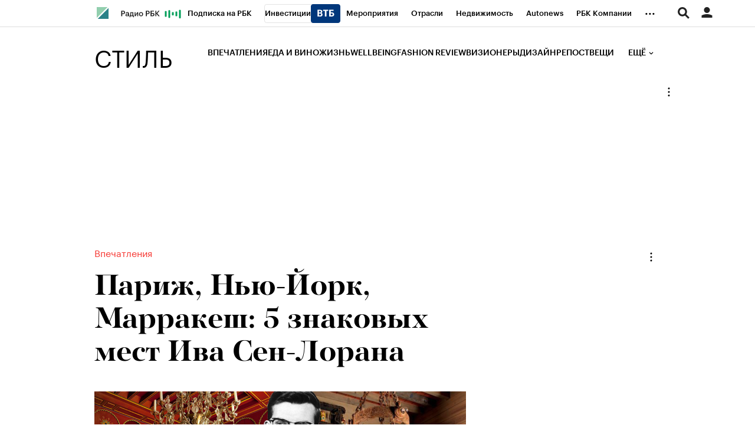

--- FILE ---
content_type: text/html
request_url: https://tns-counter.ru/nc01a**R%3Eundefined*rbc_ru/ru/UTF-8/tmsec=rbc_style/234286900***
body_size: 15
content:
EC2467126970E2D1G1769005777:EC2467126970E2D1G1769005777

--- FILE ---
content_type: text/html; charset=UTF-8
request_url: https://style.rbc.ru/news/ajax/697088489a79476f4e23bbcb?slide=1&region=
body_size: 18554
content:
                
                            
    

                    
                    
                                                            
                                                            
                                                            
                                                            
                                                    
                
    <div class="rbcslider__slide rbcslider__slide_no-line js-rbcslider-slide "
        data-category="Герои"
        data-category-nick="people"
        data-id="697088489a79476f4e23bbcb"
        data-url="https://style.rbc.ru/people/697088489a79476f4e23bbcb"
        data-index="0"
        data-shorturl="https://r.rbc.ru/35u7kajveho"
         data-type="article"                                 data-pixels='[{"pixel":""}]'                 itemscope="itemscope" itemtype="https://schema.org/NewsArticle"    >

        <div class="l-row rbcslider__data">
                                
    

<meta itemprop="description" content="19 января на 94-м году жизни ушел из жизни Валентино Гаравани — дизайнер, вещи которого всегда отличались безусловной красотой. Историк моды Ольга Михайловская разбирается, почему его уход ознаменовал конец целой эпохи"/>
<meta name="news_keywords" content="Валентино, Дизайнер, Кутюрный, Красивый, Половина, Винтажный, Интересно, Оставаться, Создавать, Лаконичный, Трендов, Настоящее, Продолжать, Поразительно, Соперник, Определить, Оказаться, Говорить, Обучаться, Итальянский"/>
<meta itemprop="genre" content="news"/>

<div itemprop="author" itemscope="itemscope" itemtype="https://schema.org/Organization">
    <meta itemprop="name" content="РБК"/>
    <meta itemprop="address" content="Россия, г.Москва, улица Ленинская Слобода, дом 26"/>
    <meta itemprop="telephone" content="+7(495)363-11-11"/>
    <meta itemprop="image" src="//s.rbk.ru/v4_style_static/common/common-p.1.1.204/images/logo.png"/>
    <div itemprop="logo" itemscope="itemscope" itemtype="https://schema.org/ImageObject">
        <link itemprop="url contentUrl" href="https://s.rbk.ru/v4_style_static/common/common-p.1.1.204/images/logo.png"/>
        <meta itemprop="width" content="17"/>
        <meta itemprop="height" content="17"/>
    </div>
</div>

<div itemprop="publisher" itemscope="itemscope" itemtype="https://schema.org/Organization">
    <meta itemprop="name" content="РБК"/>
    <meta itemprop="address" content="Россия, г.Москва, улица Ленинская Слобода, дом 26"/>
    <meta itemprop="telephone" content="+7(495)363-11-11"/>
    <div itemprop="logo" itemscope="itemscope" itemtype="https://schema.org/ImageObject">
        <link itemprop="url contentUrl" href="https://s.rbk.ru/v4_style_static/common/common-p.1.1.204/images/logo.png"/>
        <meta itemprop="width" content="17"/>
        <meta itemprop="height" content="17"/>
    </div>
</div>

                
            <link itemprop="image" href="https://s0.rbk.ru/v6_top_pics/media/img/0/43/347689859568430.jpeg"/>
    
    <div itemprop="mainEntityOfPage" itemscope itemType="https://schema.org/WebPage" itemID="https://style.rbc.ru/people/697088489a79476f4e23bbcb#webpage">
        <meta itemprop="name" content="«Заменить его некем»: почему вместе с Валентино Гаравани ушла целая эпоха" />
        <meta itemprop="description" content="19 января на 94-м году жизни ушел из жизни Валентино Гаравани — дизайнер, вещи которого всегда отличались безусловной красотой. Историк моды Ольга Михайловская разбирается, почему его уход ознаменовал конец целой эпохи" />
        <meta itemprop="publisher" itemscope="" itemType="https://schema.org/Organization" itemID="https://www.rbc.ru#organization" />
        <meta itemprop="inLanguage" content="ru-RU" />
        <meta itemprop="datePublished" content="2026-01-21T13:16:16+03:00" />
        <meta itemprop="dateModified" content="2026-01-21T14:06:23+03:00" />

            </div>

    <meta itemprop="author" itemtype="https://schema.org/Person" content="Ольга Михайловская"/>
            
                                                                        
            
                                
<script>
    RA.config.set('ontheioData1', {
        page_url: "https://style.rbc.ru/people/697088489a79476f4e23bbcb",
page_url_canonical: "https://style.rbc.ru/people/697088489a79476f4e23bbcb",
page_title: "«Заменить его некем»: почему вместе с Валентино Гаравани ушла целая эпоха",
page_type: "article",
article_authors: ["Ольга Михайловская"],article_categories: ["Герои"],
article_publication_date: "Wed, 21 Jan 2026 13:16:16 +0300",
page_language: "ru"    });
</script>            
            <div class="g-hidden header__article__content js-article-topline">
    <div class="l-window__inner">
        <div class="article__topline__inner">
            <a href="/" class="header__project-name">Стиль</a>
            <div class="article__topline__social social__invert">
                <div class="social-likes social-likes_notext social-likes__activate-no" data-counters="no"
    data-title="«Заменить его некем»: почему вместе с Валентино Гаравани ушла целая эпоха"    data-url="https://style.rbc.ru/people/697088489a79476f4e23bbcb"    >
            <div class="vkontakte"
         title="Поделиться ссылкой во Вконтакте"         "
         "
         "
    >
    </div>

    
    <div class="telegram"
         title="Поделиться ссылкой в Telegram"
         "
         "
         "
    >
    </div>
</div>
            </div>
            <div class="article__topline__info">
                <div class="article__topline__head">
                    <div class="article__topline__head__title-block">
                        <div class="article__topline__title">
                            <a href="https://style.rbc.ru/people/"
                               class="article__topline__rubric article__topline__rubric_fashion-november"
                                                            >
                                                            Герои
                                                        </a>
                                                            «Заменить его некем»: почему вместе с Валентино Гаравани ушла целая эпоха
                                                    </div>
                    </div>
                </div>
            </div>
        </div>
    </div>
</div>
            
            
                            <div class="l-window">
                        
                
                                                
    
    <div class="fox-tail g-noprint js-rbcslider-sticky-spacer"
                            data-role="fox-tail"
                                 data-unit="after_topline_more"
         style="height: 250px;"
    >
                    <a href="https://rbc.group/advertisers/" target="_blank" class="banner__container__link">
    <span class="banner__container__border">
        <span class="banner__container__text">Реклама на РБК <span class="banner__container__color">rbc.group</span></span>
    </span>
</a>
            </div>
                </div>
            
            
            <div class="article ">
                <div class="l-window js-rbcslider-article">
                    <div class="l-window__inner">
                        <div class="article__content" data-io-article-url="https://style.rbc.ru/people/697088489a79476f4e23bbcb">
                            <div class="l-row">
                                <div class="l-col-right">
                                                                            <div class="js-rbcslider-sticky-spacer">
                                            <div class="l-col-w-300 l-padding-top">
                                                                                                                                                                                                                        
    
                                                                                                            
    
    <div class="fox-tail g-noprint"
                            data-role="fox-tail"
                                 data-unit="right_2"
         style="width: 300px; height: 600px;"
    >
                    <a href="https://rbc.group/advertisers/" target="_blank" class="banner__container__link">
    <span class="banner__container__border">
        <span class="banner__container__text">Реклама на РБК <span class="banner__container__color">rbc.group</span></span>
    </span>
</a>
            </div>
                                                                                                    
                                                                                                                                                                
    <div class="readmore-top">
        <div class="js-article-check-visibility">
            <div class="readmore-top__header">
                Материалы рубрики
            </div>
            <div class="readmore-top__content">
                
                                            <a href="https://style.rbc.ru/items/5feb44419a7947df5341ce95" class="readmore-top__item">
                                                                                        
                                                                
<picture class="readmore-top__image-wrap smart-image"><!-- ratio resize for 300px and 2 ratio --><source
                        srcset="https://s0.rbk.ru/v6_top_pics/resized/600xH/media/img/4/19/756092568888194.jpg 600w"
                        media="(-webkit-min-device-pixel-ratio: 2), (min-resolution: 192dpi)"
                /><!-- ratio resize for 300px and 1.5 ratio --><source
                        srcset="https://s0.rbk.ru/v6_top_pics/resized/480xH/media/img/4/19/756092568888194.jpg 480w"
                        media="(-webkit-min-device-pixel-ratio: 1.5), (min-resolution: 192dpi)"
                /><!-- ratio resize for 300px and 1.25 ratio --><source
                        srcset="https://s0.rbk.ru/v6_top_pics/resized/400xH/media/img/4/19/756092568888194.jpg 400w"
                        media="(-webkit-min-device-pixel-ratio: 1.25), (min-resolution: 192dpi)"
                /><!-- resize for 300px --><source
                srcset="https://s0.rbk.ru/v6_top_pics/resized/300xH/media/img/4/19/756092568888194.jpg 300w"
                        /><!-- original size --><img src="https://s0.rbk.ru/v6_top_pics/media/img/4/19/756092568888194.jpg"
        width="1257"        height="838"        alt="Фото: Pascal Le Segretain/Getty Images"
                    loading="lazy"
                class="readmore-top__image js-rbcslider-image smart-image__img"
         /></picture>                            
                            <span class="readmore-top__title">
                                «Космонавт в области моды»: Юдашкин, Хромченко и другие — о Пьере Кардене                            </span>
                        </a>
                    
                
                                            <a href="https://style.rbc.ru/people/61a434679a7947546bceb7d3" class="readmore-top__item">
                                                                                        
                                                                
<picture class="readmore-top__image-wrap smart-image"><!-- ratio resize for 300px and 2 ratio --><source
                        srcset="https://s0.rbk.ru/v6_top_pics/resized/600xH/media/img/2/11/756381681968112.jpg 600w"
                        media="(-webkit-min-device-pixel-ratio: 2), (min-resolution: 192dpi)"
                /><!-- ratio resize for 300px and 1.5 ratio --><source
                        srcset="https://s0.rbk.ru/v6_top_pics/resized/480xH/media/img/2/11/756381681968112.jpg 480w"
                        media="(-webkit-min-device-pixel-ratio: 1.5), (min-resolution: 192dpi)"
                /><!-- ratio resize for 300px and 1.25 ratio --><source
                        srcset="https://s0.rbk.ru/v6_top_pics/resized/400xH/media/img/2/11/756381681968112.jpg 400w"
                        media="(-webkit-min-device-pixel-ratio: 1.25), (min-resolution: 192dpi)"
                /><!-- resize for 300px --><source
                srcset="https://s0.rbk.ru/v6_top_pics/resized/300xH/media/img/2/11/756381681968112.jpg 300w"
                        /><!-- original size --><img src="https://s0.rbk.ru/v6_top_pics/media/img/2/11/756381681968112.jpg"
        width="1162"        height="775"        alt="Фото: virgilabloh / Instagram"
                    loading="lazy"
                class="readmore-top__image js-rbcslider-image smart-image__img"
         /></picture>                            
                            <span class="readmore-top__title">
                                Голос поколения и аутсайдер мира моды: каким был Вирджил Абло                            </span>
                        </a>
                    
                
                                            <a href="https://style.rbc.ru/people/5c6d36c99a7947cd02dbd44e" class="readmore-top__item">
                                                                                        
                                                                
<picture class="readmore-top__image-wrap smart-image"><!-- ratio resize for 300px and 1.25 ratio --><source
                        srcset="https://s0.rbk.ru/v6_top_pics/resized/400xH/media/img/8/89/755506643922898.png 400w"
                        media="(-webkit-min-device-pixel-ratio: 1.25), (min-resolution: 192dpi)"
                /><!-- resize for 300px --><source
                srcset="https://s0.rbk.ru/v6_top_pics/resized/300xH/media/img/8/89/755506643922898.png 300w"
                        /><!-- original size --><img src="https://s0.rbk.ru/v6_top_pics/media/img/8/89/755506643922898.png"
        width="414"        height="276"        alt="Фото:  Vittorio Zunino Celotto/Getty Images for Conde&#039; Nast International Luxury Conference"
                    loading="lazy"
                class="readmore-top__image js-rbcslider-image smart-image__img"
         /></picture>                            
                            <span class="readmore-top__title">
                                Человек, который не должен был умереть                            </span>
                        </a>
                    
                
                                            <a href="https://style.rbc.ru/people/68babdb19a79470ef117443b" class="readmore-top__item">
                                                                                        
                                                                
<picture class="readmore-top__image-wrap smart-image"><!-- webp ratio resize for 300px and 2 ratio --><source
                        srcset="https://s0.rbk.ru/v6_top_pics/resized/600xH/media/img/2/87/347570788979872.webp 600w"
                        type="image/webp"
                        media="(-webkit-min-device-pixel-ratio: 2), (min-resolution: 192dpi)"
                /><!-- ratio resize for 300px and 2 ratio --><source
                        srcset="https://s0.rbk.ru/v6_top_pics/resized/600xH/media/img/2/87/347570788979872.jpeg 600w"
                        media="(-webkit-min-device-pixel-ratio: 2), (min-resolution: 192dpi)"
                /><!-- webp ratio resize for 300px and 1.5 ratio --><source
                        srcset="https://s0.rbk.ru/v6_top_pics/resized/480xH/media/img/2/87/347570788979872.webp 480w"
                        type="image/webp"
                        media="(-webkit-min-device-pixel-ratio: 1.5), (min-resolution: 192dpi)"
                /><!-- ratio resize for 300px and 1.5 ratio --><source
                        srcset="https://s0.rbk.ru/v6_top_pics/resized/480xH/media/img/2/87/347570788979872.jpeg 480w"
                        media="(-webkit-min-device-pixel-ratio: 1.5), (min-resolution: 192dpi)"
                /><!-- webp ratio resize for 300px and 1.25 ratio --><source
                        srcset="https://s0.rbk.ru/v6_top_pics/resized/400xH/media/img/2/87/347570788979872.webp 400w"
                        type="image/webp"
                        media="(-webkit-min-device-pixel-ratio: 1.25), (min-resolution: 192dpi)"
                /><!-- ratio resize for 300px and 1.25 ratio --><source
                        srcset="https://s0.rbk.ru/v6_top_pics/resized/400xH/media/img/2/87/347570788979872.jpeg 400w"
                        media="(-webkit-min-device-pixel-ratio: 1.25), (min-resolution: 192dpi)"
                /><!-- webp resize for 300px --><source
                    srcset="https://s0.rbk.ru/v6_top_pics/resized/300xH/media/img/2/87/347570788979872.webp 300w"
                    type="image/webp"
                                /><!-- resize for 300px --><source
                srcset="https://s0.rbk.ru/v6_top_pics/resized/300xH/media/img/2/87/347570788979872.jpeg 300w"
                        /><!-- original size --><source srcset="https://s0.rbk.ru/v6_top_pics/media/img/2/87/347570788979872.webp" type="image/webp" /><img src="https://s0.rbk.ru/v6_top_pics/media/img/2/87/347570788979872.jpeg"
        width="1913"        height="1275"        alt="«Держал горести жизни на дистанции»: каким был Джорджо Армани"
                    loading="lazy"
                class="readmore-top__image js-rbcslider-image smart-image__img"
         /></picture>                            
                            <span class="readmore-top__title">
                                «Держал горести жизни на дистанции»: каким был Джорджо Армани                            </span>
                        </a>
                    
                
                                            <a href="https://style.rbc.ru/visionaries/67ed4a7c9a7947abf77b5690" class="readmore-top__item">
                                                                                        
                                                                
<picture class="readmore-top__image-wrap smart-image"><!-- webp ratio resize for 300px and 2 ratio --><source
                        srcset="https://s0.rbk.ru/v6_top_pics/resized/600xH/media/img/1/55/347436053108551.webp 600w"
                        type="image/webp"
                        media="(-webkit-min-device-pixel-ratio: 2), (min-resolution: 192dpi)"
                /><!-- ratio resize for 300px and 2 ratio --><source
                        srcset="https://s0.rbk.ru/v6_top_pics/resized/600xH/media/img/1/55/347436053108551.jpeg 600w"
                        media="(-webkit-min-device-pixel-ratio: 2), (min-resolution: 192dpi)"
                /><!-- webp ratio resize for 300px and 1.5 ratio --><source
                        srcset="https://s0.rbk.ru/v6_top_pics/resized/480xH/media/img/1/55/347436053108551.webp 480w"
                        type="image/webp"
                        media="(-webkit-min-device-pixel-ratio: 1.5), (min-resolution: 192dpi)"
                /><!-- ratio resize for 300px and 1.5 ratio --><source
                        srcset="https://s0.rbk.ru/v6_top_pics/resized/480xH/media/img/1/55/347436053108551.jpeg 480w"
                        media="(-webkit-min-device-pixel-ratio: 1.5), (min-resolution: 192dpi)"
                /><!-- webp ratio resize for 300px and 1.25 ratio --><source
                        srcset="https://s0.rbk.ru/v6_top_pics/resized/400xH/media/img/1/55/347436053108551.webp 400w"
                        type="image/webp"
                        media="(-webkit-min-device-pixel-ratio: 1.25), (min-resolution: 192dpi)"
                /><!-- ratio resize for 300px and 1.25 ratio --><source
                        srcset="https://s0.rbk.ru/v6_top_pics/resized/400xH/media/img/1/55/347436053108551.jpeg 400w"
                        media="(-webkit-min-device-pixel-ratio: 1.25), (min-resolution: 192dpi)"
                /><!-- webp resize for 300px --><source
                    srcset="https://s0.rbk.ru/v6_top_pics/resized/300xH/media/img/1/55/347436053108551.webp 300w"
                    type="image/webp"
                                /><!-- resize for 300px --><source
                srcset="https://s0.rbk.ru/v6_top_pics/resized/300xH/media/img/1/55/347436053108551.jpeg 300w"
                        /><!-- original size --><source srcset="https://s0.rbk.ru/v6_top_pics/media/img/1/55/347436053108551.webp" type="image/webp" /><img src="https://s0.rbk.ru/v6_top_pics/media/img/1/55/347436053108551.jpeg"
        width="1920"        height="1280"        alt="Фото: Reg Lancaster / Daily Express / Hulton Archive / Getty Images"
                    loading="lazy"
                class="readmore-top__image js-rbcslider-image smart-image__img"
         /></picture>                            
                            <span class="readmore-top__title">
                                «Я буду продолжать дальше, потому что я прав». В чем гений Ива Сен-Лорана                            </span>
                        </a>
                    
                            </div>
        </div>
    </div>
                                                                                                    
                                                                                                                                                                                                                        
    
                                                                                                            
    
    <div class="fox-tail g-noprint"
                            data-role="fox-tail"
                                 data-unit="right_2"
         style="width: 300px; height: 600px;"
    >
                    <a href="https://rbc.group/advertisers/" target="_blank" class="banner__container__link">
    <span class="banner__container__border">
        <span class="banner__container__text">Реклама на РБК <span class="banner__container__color">rbc.group</span></span>
    </span>
</a>
            </div>
                                                                                                                                                </div>
                                        </div>
                                                                                                                <div class="js-rbcslider-sticky js-update-recommend-by-scroll">
                                            <div class="l-col-w-300">
                                                                                                    
    
    <div class="recommend js-vertical-slider-container recommend_see-also">
        <div class="recommend__name">Читайте также</div>
        <div class="recommend__wrapper">
            <div class="recommend__container js-vertical-slider-container-rewind">
                                    
                    
                                                                
                                                                        <div class="recommend__block js-vertical-slider-item-block">
                                                    <div class="recommend__item js-vertical-slider-item">
                                <a href="https://style.rbc.ru/items/691db3559a7947710924b57f"
                                                                      class="recommend__link js-specproject-yandex-counter"
                                   data-spec-yandex-action="click"
                                   data-spec-yandex-reach="click_read_also"
                                   data-spec-yandex-params="{&quot;type&quot;:&quot;anons&quot;,&quot;place&quot;:&quot;article_right&quot;,&quot;name&quot;:&quot;\u041e\u0441\u043d\u043e\u0432\u0430\u0442\u0435\u043b\u0438 fashion-\u0431\u0440\u0435\u043d\u0434\u043e\u0432 \u2014 \u043e \u043f\u0435\u0440\u0435\u0441\u0431\u043e\u0440\u043a\u0435 \u0431\u0438\u0437\u043d\u0435\u0441\u0430 \u0432 \u043a\u0440\u0438\u0437\u0438\u0441&quot;}"
                                >
                                                                                
<picture class="recommend__image-wrap smart-image"><!-- webp ratio resize for 300px and 2 ratio --><source
                        srcset="https://s0.rbk.ru/v6_top_pics/resized/600xH/media/img/0/74/347643458143740.webp 600w"
                        type="image/webp"
                        media="(-webkit-min-device-pixel-ratio: 2), (min-resolution: 192dpi)"
                /><!-- ratio resize for 300px and 2 ratio --><source
                        srcset="https://s0.rbk.ru/v6_top_pics/resized/600xH/media/img/0/74/347643458143740.png 600w"
                        media="(-webkit-min-device-pixel-ratio: 2), (min-resolution: 192dpi)"
                /><!-- webp ratio resize for 300px and 1.5 ratio --><source
                        srcset="https://s0.rbk.ru/v6_top_pics/resized/480xH/media/img/0/74/347643458143740.webp 480w"
                        type="image/webp"
                        media="(-webkit-min-device-pixel-ratio: 1.5), (min-resolution: 192dpi)"
                /><!-- ratio resize for 300px and 1.5 ratio --><source
                        srcset="https://s0.rbk.ru/v6_top_pics/resized/480xH/media/img/0/74/347643458143740.png 480w"
                        media="(-webkit-min-device-pixel-ratio: 1.5), (min-resolution: 192dpi)"
                /><!-- webp ratio resize for 300px and 1.25 ratio --><source
                        srcset="https://s0.rbk.ru/v6_top_pics/resized/400xH/media/img/0/74/347643458143740.webp 400w"
                        type="image/webp"
                        media="(-webkit-min-device-pixel-ratio: 1.25), (min-resolution: 192dpi)"
                /><!-- ratio resize for 300px and 1.25 ratio --><source
                        srcset="https://s0.rbk.ru/v6_top_pics/resized/400xH/media/img/0/74/347643458143740.png 400w"
                        media="(-webkit-min-device-pixel-ratio: 1.25), (min-resolution: 192dpi)"
                /><!-- webp resize for 300px --><source
                    srcset="https://s0.rbk.ru/v6_top_pics/resized/300xH/media/img/0/74/347643458143740.webp 300w"
                    type="image/webp"
                                /><!-- resize for 300px --><source
                srcset="https://s0.rbk.ru/v6_top_pics/resized/300xH/media/img/0/74/347643458143740.png 300w"
                        /><!-- original size --><source srcset="https://s0.rbk.ru/v6_top_pics/media/img/0/74/347643458143740.webp" type="image/webp" /><img src="https://s0.rbk.ru/v6_top_pics/media/img/0/74/347643458143740.png"
        width="769"        height="613"        alt="Основатели fashion-брендов — о пересборке бизнеса в кризис"
                    loading="lazy"
                class="recommend__image smart-image__img"
         /></picture>                                    
                                    <span class="g-inline-text-badges recommend__title-block">
                                        <span class="g-inline-text-badges__text recommend__title recommend__title_line-height"><!--
                                        -->Основатели fashion-брендов — о пересборке бизнеса в кризис<!--
                                    --></span>

                                                                            </span>
                                </a>
                                <a href="//" class="recommend__category">
                                    
                                </a>
                            </div>
                                                                                
                    
                                                                
                                                                        <div class="recommend__item js-vertical-slider-item">
                                <a href="https://style.rbc.ru/body/692804239a79474898deab25"
                                                                      class="recommend__link js-specproject-yandex-counter"
                                   data-spec-yandex-action="click"
                                   data-spec-yandex-reach="click_read_also"
                                   data-spec-yandex-params="{&quot;type&quot;:&quot;anons&quot;,&quot;place&quot;:&quot;article_right&quot;,&quot;name&quot;:&quot;\u0411\u0440\u0435\u0439\u043d\u0440\u043e\u0442 \u0438 \u0446\u0438\u0444\u0440\u043e\u0432\u043e\u0439 \u0448\u0443\u043c: 10 \u0442\u0435\u0437\u0438\u0441\u043e\u0432 \u0431\u0438\u043e\u043b\u043e\u0433\u0430 \u0412\u044f\u0447\u0435\u0441\u043b\u0430\u0432\u0430 \u0414\u0443\u0431\u044b\u043d\u0438\u043d\u0430 \u043e \u043c\u043e\u0437\u0433\u0435&quot;}"
                                >
                                                                                
<picture class="recommend__image-wrap smart-image"><!-- webp ratio resize for 300px and 2 ratio --><source
                        srcset="https://s0.rbk.ru/v6_top_pics/resized/600xH/media/img/5/40/347643429088405.webp 600w"
                        type="image/webp"
                        media="(-webkit-min-device-pixel-ratio: 2), (min-resolution: 192dpi)"
                /><!-- ratio resize for 300px and 2 ratio --><source
                        srcset="https://s0.rbk.ru/v6_top_pics/resized/600xH/media/img/5/40/347643429088405.png 600w"
                        media="(-webkit-min-device-pixel-ratio: 2), (min-resolution: 192dpi)"
                /><!-- webp ratio resize for 300px and 1.5 ratio --><source
                        srcset="https://s0.rbk.ru/v6_top_pics/resized/480xH/media/img/5/40/347643429088405.webp 480w"
                        type="image/webp"
                        media="(-webkit-min-device-pixel-ratio: 1.5), (min-resolution: 192dpi)"
                /><!-- ratio resize for 300px and 1.5 ratio --><source
                        srcset="https://s0.rbk.ru/v6_top_pics/resized/480xH/media/img/5/40/347643429088405.png 480w"
                        media="(-webkit-min-device-pixel-ratio: 1.5), (min-resolution: 192dpi)"
                /><!-- webp ratio resize for 300px and 1.25 ratio --><source
                        srcset="https://s0.rbk.ru/v6_top_pics/resized/400xH/media/img/5/40/347643429088405.webp 400w"
                        type="image/webp"
                        media="(-webkit-min-device-pixel-ratio: 1.25), (min-resolution: 192dpi)"
                /><!-- ratio resize for 300px and 1.25 ratio --><source
                        srcset="https://s0.rbk.ru/v6_top_pics/resized/400xH/media/img/5/40/347643429088405.png 400w"
                        media="(-webkit-min-device-pixel-ratio: 1.25), (min-resolution: 192dpi)"
                /><!-- webp resize for 300px --><source
                    srcset="https://s0.rbk.ru/v6_top_pics/resized/300xH/media/img/5/40/347643429088405.webp 300w"
                    type="image/webp"
                                /><!-- resize for 300px --><source
                srcset="https://s0.rbk.ru/v6_top_pics/resized/300xH/media/img/5/40/347643429088405.png 300w"
                        /><!-- original size --><source srcset="https://s0.rbk.ru/v6_top_pics/media/img/5/40/347643429088405.webp" type="image/webp" /><img src="https://s0.rbk.ru/v6_top_pics/media/img/5/40/347643429088405.png"
        width="1197"        height="774"        alt="Брейнрот и цифровой шум: 10 тезисов биолога Вячеслава Дубынина о мозге"
                    loading="lazy"
                class="recommend__image smart-image__img"
         /></picture>                                    
                                    <span class="g-inline-text-badges recommend__title-block">
                                        <span class="g-inline-text-badges__text recommend__title recommend__title_line-height"><!--
                                        -->Брейнрот и цифровой шум: 10 тезисов биолога Вячеслава Дубынина о мозге<!--
                                    --></span>

                                                                            </span>
                                </a>
                                <a href="//" class="recommend__category">
                                    
                                </a>
                            </div>
                                                    </div>
                                                                                
                    
                                                                
                                                                        <div class="recommend__block js-vertical-slider-item-block">
                                                    <div class="recommend__item js-vertical-slider-item">
                                <a href="https://style.rbc.ru/impressions/691442b89a794702dea6d403"
                                                                      class="recommend__link js-specproject-yandex-counter"
                                   data-spec-yandex-action="click"
                                   data-spec-yandex-reach="click_read_also"
                                   data-spec-yandex-params="{&quot;type&quot;:&quot;anons&quot;,&quot;place&quot;:&quot;article_right&quot;,&quot;name&quot;:&quot;\u041a\u0443\u0434\u0430 \u043f\u043e\u0435\u0445\u0430\u0442\u044c \u0437\u0438\u043c\u043e\u0439: 10 \u043e\u0442\u0435\u043b\u0435\u0439 \u0441 \u0442\u0440\u0435\u043c\u044f Michelin Keys \u0432 \u0410\u0444\u0440\u0438\u043a\u0435 \u0438 \u0410\u0437\u0438\u0438&quot;}"
                                >
                                                                                
<picture class="recommend__image-wrap smart-image"><!-- webp ratio resize for 300px and 2 ratio --><source
                        srcset="https://s0.rbk.ru/v6_top_pics/resized/600xH/media/img/2/41/347643432056412.webp 600w"
                        type="image/webp"
                        media="(-webkit-min-device-pixel-ratio: 2), (min-resolution: 192dpi)"
                /><!-- ratio resize for 300px and 2 ratio --><source
                        srcset="https://s0.rbk.ru/v6_top_pics/resized/600xH/media/img/2/41/347643432056412.png 600w"
                        media="(-webkit-min-device-pixel-ratio: 2), (min-resolution: 192dpi)"
                /><!-- webp ratio resize for 300px and 1.5 ratio --><source
                        srcset="https://s0.rbk.ru/v6_top_pics/resized/480xH/media/img/2/41/347643432056412.webp 480w"
                        type="image/webp"
                        media="(-webkit-min-device-pixel-ratio: 1.5), (min-resolution: 192dpi)"
                /><!-- ratio resize for 300px and 1.5 ratio --><source
                        srcset="https://s0.rbk.ru/v6_top_pics/resized/480xH/media/img/2/41/347643432056412.png 480w"
                        media="(-webkit-min-device-pixel-ratio: 1.5), (min-resolution: 192dpi)"
                /><!-- webp ratio resize for 300px and 1.25 ratio --><source
                        srcset="https://s0.rbk.ru/v6_top_pics/resized/400xH/media/img/2/41/347643432056412.webp 400w"
                        type="image/webp"
                        media="(-webkit-min-device-pixel-ratio: 1.25), (min-resolution: 192dpi)"
                /><!-- ratio resize for 300px and 1.25 ratio --><source
                        srcset="https://s0.rbk.ru/v6_top_pics/resized/400xH/media/img/2/41/347643432056412.png 400w"
                        media="(-webkit-min-device-pixel-ratio: 1.25), (min-resolution: 192dpi)"
                /><!-- webp resize for 300px --><source
                    srcset="https://s0.rbk.ru/v6_top_pics/resized/300xH/media/img/2/41/347643432056412.webp 300w"
                    type="image/webp"
                                /><!-- resize for 300px --><source
                srcset="https://s0.rbk.ru/v6_top_pics/resized/300xH/media/img/2/41/347643432056412.png 300w"
                        /><!-- original size --><source srcset="https://s0.rbk.ru/v6_top_pics/media/img/2/41/347643432056412.webp" type="image/webp" /><img src="https://s0.rbk.ru/v6_top_pics/media/img/2/41/347643432056412.png"
        width="1197"        height="774"        alt="Куда поехать зимой: 10 отелей с тремя Michelin Keys в Африке и Азии"
                    loading="lazy"
                class="recommend__image smart-image__img"
         /></picture>                                    
                                    <span class="g-inline-text-badges recommend__title-block">
                                        <span class="g-inline-text-badges__text recommend__title recommend__title_line-height"><!--
                                        -->Куда поехать зимой: 10 отелей с тремя Michelin Keys в Африке и Азии<!--
                                    --></span>

                                                                            </span>
                                </a>
                                <a href="//" class="recommend__category">
                                    
                                </a>
                            </div>
                                                                                
                    
                                                                
                                                                        <div class="recommend__item js-vertical-slider-item">
                                <a href="https://style.rbc.ru/impressions/692432b69a7947d6831615c8"
                                                                      class="recommend__link js-specproject-yandex-counter"
                                   data-spec-yandex-action="click"
                                   data-spec-yandex-reach="click_read_also"
                                   data-spec-yandex-params="{&quot;type&quot;:&quot;anons&quot;,&quot;place&quot;:&quot;article_right&quot;,&quot;name&quot;:&quot;\u0410\u0432\u0430\u043d\u0433\u0430\u0440\u0434\u0438\u0441\u0442 \u0432 \u0441\u0435\u043c\u0438 \u0433\u043b\u0430\u0432\u0430\u0445: \u043a\u0430\u043a\u043e\u0439 \u043f\u043e\u043b\u0443\u0447\u0438\u043b\u0430\u0441\u044c \u0432\u044b\u0441\u0442\u0430\u0432\u043a\u0430 \u043e \u0422\u0430\u0442\u043b\u0438\u043d\u0435 \u0432 \u00ab\u0417\u043e\u0442\u043e\u0432\u0435\u00bb&quot;}"
                                >
                                                                                
<picture class="recommend__image-wrap smart-image"><!-- webp ratio resize for 300px and 2 ratio --><source
                        srcset="https://s0.rbk.ru/v6_top_pics/resized/600xH/media/img/3/12/347643431519123.webp 600w"
                        type="image/webp"
                        media="(-webkit-min-device-pixel-ratio: 2), (min-resolution: 192dpi)"
                /><!-- ratio resize for 300px and 2 ratio --><source
                        srcset="https://s0.rbk.ru/v6_top_pics/resized/600xH/media/img/3/12/347643431519123.png 600w"
                        media="(-webkit-min-device-pixel-ratio: 2), (min-resolution: 192dpi)"
                /><!-- webp ratio resize for 300px and 1.5 ratio --><source
                        srcset="https://s0.rbk.ru/v6_top_pics/resized/480xH/media/img/3/12/347643431519123.webp 480w"
                        type="image/webp"
                        media="(-webkit-min-device-pixel-ratio: 1.5), (min-resolution: 192dpi)"
                /><!-- ratio resize for 300px and 1.5 ratio --><source
                        srcset="https://s0.rbk.ru/v6_top_pics/resized/480xH/media/img/3/12/347643431519123.png 480w"
                        media="(-webkit-min-device-pixel-ratio: 1.5), (min-resolution: 192dpi)"
                /><!-- webp ratio resize for 300px and 1.25 ratio --><source
                        srcset="https://s0.rbk.ru/v6_top_pics/resized/400xH/media/img/3/12/347643431519123.webp 400w"
                        type="image/webp"
                        media="(-webkit-min-device-pixel-ratio: 1.25), (min-resolution: 192dpi)"
                /><!-- ratio resize for 300px and 1.25 ratio --><source
                        srcset="https://s0.rbk.ru/v6_top_pics/resized/400xH/media/img/3/12/347643431519123.png 400w"
                        media="(-webkit-min-device-pixel-ratio: 1.25), (min-resolution: 192dpi)"
                /><!-- webp resize for 300px --><source
                    srcset="https://s0.rbk.ru/v6_top_pics/resized/300xH/media/img/3/12/347643431519123.webp 300w"
                    type="image/webp"
                                /><!-- resize for 300px --><source
                srcset="https://s0.rbk.ru/v6_top_pics/resized/300xH/media/img/3/12/347643431519123.png 300w"
                        /><!-- original size --><source srcset="https://s0.rbk.ru/v6_top_pics/media/img/3/12/347643431519123.webp" type="image/webp" /><img src="https://s0.rbk.ru/v6_top_pics/media/img/3/12/347643431519123.png"
        width="1197"        height="774"        alt="Авангардист в семи главах: какой получилась выставка о Татлине в «Зотове»"
                    loading="lazy"
                class="recommend__image smart-image__img"
         /></picture>                                    
                                    <span class="g-inline-text-badges recommend__title-block">
                                        <span class="g-inline-text-badges__text recommend__title recommend__title_line-height"><!--
                                        -->Авангардист в семи главах: какой получилась выставка о Татлине в «Зотове»<!--
                                    --></span>

                                                                            </span>
                                </a>
                                <a href="//" class="recommend__category">
                                    
                                </a>
                            </div>
                                                    </div>
                                                                                
                    
                                                                
                                                                        <div class="recommend__block js-vertical-slider-item-block">
                                                    <div class="recommend__item js-vertical-slider-item">
                                <a href="https://style.rbc.ru/impressions/6925795c9a7947b89b987f49"
                                                                      class="recommend__link js-specproject-yandex-counter"
                                   data-spec-yandex-action="click"
                                   data-spec-yandex-reach="click_read_also"
                                   data-spec-yandex-params="{&quot;type&quot;:&quot;anons&quot;,&quot;place&quot;:&quot;article_right&quot;,&quot;name&quot;:&quot;\u0424\u0440\u0430\u043d\u0447\u0435\u0441\u043a\u043e \u0411\u043e\u043d\u0430\u043c\u0438\u00a0\u2014 \u043e \u043a\u0440\u0430\u0441\u043d\u043e\u0439, \u0430 \u043d\u0435 \u0441\u0438\u043d\u0435\u0439 \u00ab\u0421\u0430\u0434\u043e\u0432\u043e\u0439 \u043b\u043e\u043f\u0430\u0442\u043a\u0435\u00bb \u043f\u0435\u0440\u0435\u0434 \u00ab\u0413\u042d\u0421-2\u00bb&quot;}"
                                >
                                                                                
<picture class="recommend__image-wrap smart-image"><!-- webp ratio resize for 300px and 2 ratio --><source
                        srcset="https://s0.rbk.ru/v6_top_pics/resized/600xH/media/img/3/31/347643430795313.webp 600w"
                        type="image/webp"
                        media="(-webkit-min-device-pixel-ratio: 2), (min-resolution: 192dpi)"
                /><!-- ratio resize for 300px and 2 ratio --><source
                        srcset="https://s0.rbk.ru/v6_top_pics/resized/600xH/media/img/3/31/347643430795313.png 600w"
                        media="(-webkit-min-device-pixel-ratio: 2), (min-resolution: 192dpi)"
                /><!-- webp ratio resize for 300px and 1.5 ratio --><source
                        srcset="https://s0.rbk.ru/v6_top_pics/resized/480xH/media/img/3/31/347643430795313.webp 480w"
                        type="image/webp"
                        media="(-webkit-min-device-pixel-ratio: 1.5), (min-resolution: 192dpi)"
                /><!-- ratio resize for 300px and 1.5 ratio --><source
                        srcset="https://s0.rbk.ru/v6_top_pics/resized/480xH/media/img/3/31/347643430795313.png 480w"
                        media="(-webkit-min-device-pixel-ratio: 1.5), (min-resolution: 192dpi)"
                /><!-- webp ratio resize for 300px and 1.25 ratio --><source
                        srcset="https://s0.rbk.ru/v6_top_pics/resized/400xH/media/img/3/31/347643430795313.webp 400w"
                        type="image/webp"
                        media="(-webkit-min-device-pixel-ratio: 1.25), (min-resolution: 192dpi)"
                /><!-- ratio resize for 300px and 1.25 ratio --><source
                        srcset="https://s0.rbk.ru/v6_top_pics/resized/400xH/media/img/3/31/347643430795313.png 400w"
                        media="(-webkit-min-device-pixel-ratio: 1.25), (min-resolution: 192dpi)"
                /><!-- webp resize for 300px --><source
                    srcset="https://s0.rbk.ru/v6_top_pics/resized/300xH/media/img/3/31/347643430795313.webp 300w"
                    type="image/webp"
                                /><!-- resize for 300px --><source
                srcset="https://s0.rbk.ru/v6_top_pics/resized/300xH/media/img/3/31/347643430795313.png 300w"
                        /><!-- original size --><source srcset="https://s0.rbk.ru/v6_top_pics/media/img/3/31/347643430795313.webp" type="image/webp" /><img src="https://s0.rbk.ru/v6_top_pics/media/img/3/31/347643430795313.png"
        width="1197"        height="774"        alt="Франческо Бонами — о красной, а не синей «Садовой лопатке» перед «ГЭС-2»"
                    loading="lazy"
                class="recommend__image smart-image__img"
         /></picture>                                    
                                    <span class="g-inline-text-badges recommend__title-block">
                                        <span class="g-inline-text-badges__text recommend__title recommend__title_line-height"><!--
                                        -->Франческо Бонами — о красной, а не синей «Садовой лопатке» перед «ГЭС-2»<!--
                                    --></span>

                                                                            </span>
                                </a>
                                <a href="//" class="recommend__category">
                                    
                                </a>
                            </div>
                                                                                
                    
                                                                
                                                                        <div class="recommend__item js-vertical-slider-item">
                                <a href="https://style.rbc.ru/impressions/6912ef429a79474a0b42acb3"
                                                                      class="recommend__link js-specproject-yandex-counter"
                                   data-spec-yandex-action="click"
                                   data-spec-yandex-reach="click_read_also"
                                   data-spec-yandex-params="{&quot;type&quot;:&quot;anons&quot;,&quot;place&quot;:&quot;article_right&quot;,&quot;name&quot;:&quot;\u041b\u043e\u043a\u0434\u0430\u0443\u043d, \u0448\u0430\u043b\u043e\u0441\u0442\u0438 \u0438 \u0442\u0430\u043b\u0438\u0431 \u0422\u043e\u043b\u0438\u043a: \u0447\u0435\u0433\u043e \u0436\u0434\u0430\u0442\u044c \u043e\u0442 \u043f\u0443\u0442\u0435\u0448\u0435\u0441\u0442\u0432\u0438\u044f \u0432 \u0410\u0444\u0433\u0430\u043d\u0438\u0441\u0442\u0430\u043d&quot;}"
                                >
                                                                                
<picture class="recommend__image-wrap smart-image"><!-- webp ratio resize for 300px and 2 ratio --><source
                        srcset="https://s0.rbk.ru/v6_top_pics/resized/600xH/media/img/3/89/347643433681893.webp 600w"
                        type="image/webp"
                        media="(-webkit-min-device-pixel-ratio: 2), (min-resolution: 192dpi)"
                /><!-- ratio resize for 300px and 2 ratio --><source
                        srcset="https://s0.rbk.ru/v6_top_pics/resized/600xH/media/img/3/89/347643433681893.jpeg 600w"
                        media="(-webkit-min-device-pixel-ratio: 2), (min-resolution: 192dpi)"
                /><!-- webp ratio resize for 300px and 1.5 ratio --><source
                        srcset="https://s0.rbk.ru/v6_top_pics/resized/480xH/media/img/3/89/347643433681893.webp 480w"
                        type="image/webp"
                        media="(-webkit-min-device-pixel-ratio: 1.5), (min-resolution: 192dpi)"
                /><!-- ratio resize for 300px and 1.5 ratio --><source
                        srcset="https://s0.rbk.ru/v6_top_pics/resized/480xH/media/img/3/89/347643433681893.jpeg 480w"
                        media="(-webkit-min-device-pixel-ratio: 1.5), (min-resolution: 192dpi)"
                /><!-- webp ratio resize for 300px and 1.25 ratio --><source
                        srcset="https://s0.rbk.ru/v6_top_pics/resized/400xH/media/img/3/89/347643433681893.webp 400w"
                        type="image/webp"
                        media="(-webkit-min-device-pixel-ratio: 1.25), (min-resolution: 192dpi)"
                /><!-- ratio resize for 300px and 1.25 ratio --><source
                        srcset="https://s0.rbk.ru/v6_top_pics/resized/400xH/media/img/3/89/347643433681893.jpeg 400w"
                        media="(-webkit-min-device-pixel-ratio: 1.25), (min-resolution: 192dpi)"
                /><!-- webp resize for 300px --><source
                    srcset="https://s0.rbk.ru/v6_top_pics/resized/300xH/media/img/3/89/347643433681893.webp 300w"
                    type="image/webp"
                                /><!-- resize for 300px --><source
                srcset="https://s0.rbk.ru/v6_top_pics/resized/300xH/media/img/3/89/347643433681893.jpeg 300w"
                        /><!-- original size --><source srcset="https://s0.rbk.ru/v6_top_pics/media/img/3/89/347643433681893.webp" type="image/webp" /><img src="https://s0.rbk.ru/v6_top_pics/media/img/3/89/347643433681893.jpeg"
        width="1264"        height="842"        alt="Локдаун, шалости и талиб Толик: чего ждать от путешествия в Афганистан"
                    loading="lazy"
                class="recommend__image smart-image__img"
         /></picture>                                    
                                    <span class="g-inline-text-badges recommend__title-block">
                                        <span class="g-inline-text-badges__text recommend__title recommend__title_line-height"><!--
                                        -->Локдаун, шалости и талиб Толик: чего ждать от путешествия в Афганистан<!--
                                    --></span>

                                                                            </span>
                                </a>
                                <a href="//" class="recommend__category">
                                    
                                </a>
                            </div>
                                                    </div>
                                                                                
                    
                                                                
                                                                        <div class="recommend__block js-vertical-slider-item-block">
                                                    <div class="recommend__item js-vertical-slider-item">
                                <a href="https://style.rbc.ru/beauty/6932abe89a79475d0176416e"
                                                                      class="recommend__link js-specproject-yandex-counter"
                                   data-spec-yandex-action="click"
                                   data-spec-yandex-reach="click_read_also"
                                   data-spec-yandex-params="{&quot;type&quot;:&quot;article&quot;,&quot;place&quot;:&quot;article_right&quot;,&quot;name&quot;:&quot;\u0414\u043b\u044f \u0442\u0435\u0445, \u043a\u0442\u043e \u0438\u0441\u043a\u0430\u043b: \u043f\u0430\u0442\u0447\u0438 \u00ab\u0428\u043f\u0430\u0442\u0447\u0438\u00bb \u0438 \u0441\u044b\u0432\u043e\u0440\u043e\u0442\u043a\u0430 \u0434\u043b\u044f \u0433\u043b\u0430\u0437 \u0441 \u0437\u043e\u043b\u043e\u0442\u043e\u043c&quot;}"
                                >
                                                                                
<picture class="recommend__image-wrap smart-image"><!-- webp ratio resize for 300px and 2 ratio --><source
                        srcset="https://s0.rbk.ru/v6_top_pics/resized/600xH/media/img/6/67/347649306933676.webp 600w"
                        type="image/webp"
                        media="(-webkit-min-device-pixel-ratio: 2), (min-resolution: 192dpi)"
                /><!-- ratio resize for 300px and 2 ratio --><source
                        srcset="https://s0.rbk.ru/v6_top_pics/resized/600xH/media/img/6/67/347649306933676.jpeg 600w"
                        media="(-webkit-min-device-pixel-ratio: 2), (min-resolution: 192dpi)"
                /><!-- webp ratio resize for 300px and 1.5 ratio --><source
                        srcset="https://s0.rbk.ru/v6_top_pics/resized/480xH/media/img/6/67/347649306933676.webp 480w"
                        type="image/webp"
                        media="(-webkit-min-device-pixel-ratio: 1.5), (min-resolution: 192dpi)"
                /><!-- ratio resize for 300px and 1.5 ratio --><source
                        srcset="https://s0.rbk.ru/v6_top_pics/resized/480xH/media/img/6/67/347649306933676.jpeg 480w"
                        media="(-webkit-min-device-pixel-ratio: 1.5), (min-resolution: 192dpi)"
                /><!-- webp ratio resize for 300px and 1.25 ratio --><source
                        srcset="https://s0.rbk.ru/v6_top_pics/resized/400xH/media/img/6/67/347649306933676.webp 400w"
                        type="image/webp"
                        media="(-webkit-min-device-pixel-ratio: 1.25), (min-resolution: 192dpi)"
                /><!-- ratio resize for 300px and 1.25 ratio --><source
                        srcset="https://s0.rbk.ru/v6_top_pics/resized/400xH/media/img/6/67/347649306933676.jpeg 400w"
                        media="(-webkit-min-device-pixel-ratio: 1.25), (min-resolution: 192dpi)"
                /><!-- webp resize for 300px --><source
                    srcset="https://s0.rbk.ru/v6_top_pics/resized/300xH/media/img/6/67/347649306933676.webp 300w"
                    type="image/webp"
                                /><!-- resize for 300px --><source
                srcset="https://s0.rbk.ru/v6_top_pics/resized/300xH/media/img/6/67/347649306933676.jpeg 300w"
                        /><!-- original size --><source srcset="https://s0.rbk.ru/v6_top_pics/media/img/6/67/347649306933676.webp" type="image/webp" /><img src="https://s0.rbk.ru/v6_top_pics/media/img/6/67/347649306933676.jpeg"
        width="1920"        height="1280"        alt="Для тех, кто искал: патчи «Шпатчи» и сыворотка для глаз с золотом"
                    loading="lazy"
                class="recommend__image smart-image__img"
         /></picture>                                    
                                    <span class="g-inline-text-badges recommend__title-block">
                                        <span class="g-inline-text-badges__text recommend__title recommend__title_line-height"><!--
                                        -->Для тех, кто искал: патчи «Шпатчи» и сыворотка для глаз с золотом<!--
                                    --></span>

                                                                            </span>
                                </a>
                                <a href="/beauty/" class="recommend__category">
                                    Красота
                                </a>
                            </div>
                                                                                
                    
                                                                
                                                                        <div class="recommend__item js-vertical-slider-item">
                                <a href="https://style.rbc.ru/items/692876aa9a79470f7906948e"
                                                                      class="recommend__link js-specproject-yandex-counter"
                                   data-spec-yandex-action="click"
                                   data-spec-yandex-reach="click_read_also"
                                   data-spec-yandex-params="{&quot;type&quot;:&quot;anons&quot;,&quot;place&quot;:&quot;article_right&quot;,&quot;name&quot;:&quot;\u041a\u0440\u0443\u0436\u0435\u0432\u043e, \u043a\u0440\u0430\u0441\u043d\u044b\u0439 \u0446\u0432\u0435\u0442 \u0438 \u043f\u0430\u0439\u0435\u0442\u043a\u0438: \u0447\u0442\u043e \u043d\u0430\u0434\u0435\u0442\u044c \u043d\u0430 \u043d\u043e\u0432\u043e\u0433\u043e\u0434\u043d\u0438\u0439 \u043a\u043e\u0440\u043f\u043e\u0440\u0430\u0442\u0438\u0432&quot;}"
                                >
                                                                                
<picture class="recommend__image-wrap smart-image"><!-- webp ratio resize for 300px and 2 ratio --><source
                        srcset="https://s0.rbk.ru/v6_top_pics/resized/600xH/media/img/9/85/347643436602859.webp 600w"
                        type="image/webp"
                        media="(-webkit-min-device-pixel-ratio: 2), (min-resolution: 192dpi)"
                /><!-- ratio resize for 300px and 2 ratio --><source
                        srcset="https://s0.rbk.ru/v6_top_pics/resized/600xH/media/img/9/85/347643436602859.jpeg 600w"
                        media="(-webkit-min-device-pixel-ratio: 2), (min-resolution: 192dpi)"
                /><!-- webp ratio resize for 300px and 1.5 ratio --><source
                        srcset="https://s0.rbk.ru/v6_top_pics/resized/480xH/media/img/9/85/347643436602859.webp 480w"
                        type="image/webp"
                        media="(-webkit-min-device-pixel-ratio: 1.5), (min-resolution: 192dpi)"
                /><!-- ratio resize for 300px and 1.5 ratio --><source
                        srcset="https://s0.rbk.ru/v6_top_pics/resized/480xH/media/img/9/85/347643436602859.jpeg 480w"
                        media="(-webkit-min-device-pixel-ratio: 1.5), (min-resolution: 192dpi)"
                /><!-- webp ratio resize for 300px and 1.25 ratio --><source
                        srcset="https://s0.rbk.ru/v6_top_pics/resized/400xH/media/img/9/85/347643436602859.webp 400w"
                        type="image/webp"
                        media="(-webkit-min-device-pixel-ratio: 1.25), (min-resolution: 192dpi)"
                /><!-- ratio resize for 300px and 1.25 ratio --><source
                        srcset="https://s0.rbk.ru/v6_top_pics/resized/400xH/media/img/9/85/347643436602859.jpeg 400w"
                        media="(-webkit-min-device-pixel-ratio: 1.25), (min-resolution: 192dpi)"
                /><!-- webp resize for 300px --><source
                    srcset="https://s0.rbk.ru/v6_top_pics/resized/300xH/media/img/9/85/347643436602859.webp 300w"
                    type="image/webp"
                                /><!-- resize for 300px --><source
                srcset="https://s0.rbk.ru/v6_top_pics/resized/300xH/media/img/9/85/347643436602859.jpeg 300w"
                        /><!-- original size --><source srcset="https://s0.rbk.ru/v6_top_pics/media/img/9/85/347643436602859.webp" type="image/webp" /><img src="https://s0.rbk.ru/v6_top_pics/media/img/9/85/347643436602859.jpeg"
        width="1440"        height="732"        alt="Кружево, красный цвет и пайетки: что надеть на новогодний корпоратив"
                    loading="lazy"
                class="recommend__image smart-image__img"
         /></picture>                                    
                                    <span class="g-inline-text-badges recommend__title-block">
                                        <span class="g-inline-text-badges__text recommend__title recommend__title_line-height"><!--
                                        -->Кружево, красный цвет и пайетки: что надеть на новогодний корпоратив<!--
                                    --></span>

                                                                            </span>
                                </a>
                                <a href="//" class="recommend__category">
                                    
                                </a>
                            </div>
                                                    </div>
                                                                        </div>
        </div>
        <div class="recommend__button-block">
            <span class="recommend__button left js-vertical-slider-button-forward js-update-recommend-by-scroll-button"><</span>
            <span class="recommend__button right js-vertical-slider-button-back">></span>
        </div>
    </div>

                                                                                            </div>
                                        </div>
                                                                    </div>

                                <div class="l-col-center">
                                    <div class="l-col-center__inner">
                                                                                    <div class="article__overview ">
                                                <div class="article__rubric">
                                                                                                                                                                        <a href="https://style.rbc.ru/people/"
                                                               class="article__rubric__link"
                                                               itemprop="articleSection"
                                                                                                                            >
                                                                Герои
                                                            </a>
                                                                                                            
                                                                                                    </div>
                                                <div class="js-article-header js-slide-title">
                                                                                                            <h1 class="article__header" itemprop="headline">
                                                                                                                            «Заменить его некем»: почему вместе с Валентино Гаравани ушла целая эпоха
                                                                                                                    </h1>
                                                                                                    </div>

                                                                                                                
    <div class="article__main-image" itemprop="image" itemscope="itemscope" itemtype="http://schema.org/ImageObject">
        <div class="article__main-image__inner">
                
<picture class="smart-image"><!-- webp ratio resize for 400px and 2 ratio --><source
                        srcset="https://s0.rbk.ru/v6_top_pics/resized/800xH/media/img/0/43/347689859568430.webp 800w"
                        type="image/webp"
                        media="(max-width: 400px) and (-webkit-min-device-pixel-ratio: 2), (max-width: 400px) and (min-resolution: 192dpi)"
                /><!-- ratio resize for 400px and 2 ratio --><source
                        srcset="https://s0.rbk.ru/v6_top_pics/resized/800xH/media/img/0/43/347689859568430.jpeg 800w"
                        media="(max-width: 400px) and (-webkit-min-device-pixel-ratio: 2), (max-width: 400px) and (min-resolution: 192dpi)"
                /><!-- webp resize for 400px --><source
                    srcset="https://s0.rbk.ru/v6_top_pics/resized/400xH/media/img/0/43/347689859568430.webp 400w"
                    type="image/webp"
                                            media="(max-width: 400px)"
                                /><!-- resize for 400px --><source
                srcset="https://s0.rbk.ru/v6_top_pics/resized/400xH/media/img/0/43/347689859568430.jpeg 400w"
                                    media="(max-width: 400px)"
                        /><!-- webp resize for 630px --><source
                    srcset="https://s0.rbk.ru/v6_top_pics/resized/630xH/media/img/0/43/347689859568430.webp 630w"
                    type="image/webp"
                                            media="(max-width: 1296px)"
                                /><!-- resize for 630px --><source
                srcset="https://s0.rbk.ru/v6_top_pics/resized/630xH/media/img/0/43/347689859568430.jpeg 630w"
                                    media="(max-width: 1296px)"
                        /><!-- webp ratio resize for 960px and 1.25 ratio --><source
                        srcset="https://s0.rbk.ru/v6_top_pics/resized/1200xH/media/img/0/43/347689859568430.webp 1200w"
                        type="image/webp"
                        media="(-webkit-min-device-pixel-ratio: 1.25), (min-resolution: 192dpi)"
                /><!-- ratio resize for 960px and 1.25 ratio --><source
                        srcset="https://s0.rbk.ru/v6_top_pics/resized/1200xH/media/img/0/43/347689859568430.jpeg 1200w"
                        media="(-webkit-min-device-pixel-ratio: 1.25), (min-resolution: 192dpi)"
                /><!-- webp resize for 960px --><source
                    srcset="https://s0.rbk.ru/v6_top_pics/resized/960xH/media/img/0/43/347689859568430.webp 960w"
                    type="image/webp"
                                /><!-- resize for 960px --><source
                srcset="https://s0.rbk.ru/v6_top_pics/resized/960xH/media/img/0/43/347689859568430.jpeg 960w"
                        /><!-- original size --><source srcset="https://s0.rbk.ru/v6_top_pics/media/img/0/43/347689859568430.webp" type="image/webp" /><img src="https://s0.rbk.ru/v6_top_pics/media/img/0/43/347689859568430.jpeg"
        width="1200"        height="775"        alt="Кадр из фильма &amp;laquo;Валентино: Последний император&amp;raquo;, 2008"
                    loading="lazy"
                class="js-rbcslider-image smart-image__img"
         itemprop="url&#x20;contentUrl" /></picture>
                            <div class="article__main-image__description"><p>Кадр из фильма &laquo;Валентино: Последний император&raquo;, 2008</p></div>
                <meta itemprop="description" content="Кадр из фильма &laquo;Валентино: Последний император&raquo;, 2008"/>
                                        <div itemprop="author" class="article__main-image__copyrights">&copy; Acolyte Films</div>
                    </div>
    </div>
                                                
                                                                                                    <div class="article__social js-social-likes">
                    <div class="social-likes social-likes_notext " data-counters="no"
    data-title="«Заменить его некем»: почему вместе с Валентино Гаравани ушла целая эпоха"    data-url="https://style.rbc.ru/people/697088489a79476f4e23bbcb"    >
            <div class="vkontakte js-specproject-yandex-counter"
         title="Поделиться ссылкой во Вконтакте"         data-spec-yandex-action="click"
         data-spec-yandex-reach="share_click"
         data-spec-yandex-params="{&quot;name&quot;:&quot;\u041f\u043e\u0434\u0435\u043b\u0438\u0442\u044c\u0441\u044f \u0441\u0441\u044b\u043b\u043a\u043e\u0439 \u0432\u043e \u0412\u043a\u043e\u043d\u0442\u0430\u043a\u0442\u0435&quot;,&quot;type&quot;:&quot;vk&quot;,&quot;place&quot;:&quot;article_top&quot;}"
    >
    </div>

    
    <div class="telegram js-specproject-yandex-counter"
         title="Поделиться ссылкой в Telegram"
         data-spec-yandex-action="click"
         data-spec-yandex-reach="share_click"
         data-spec-yandex-params="{&quot;name&quot;:&quot;\u041f\u043e\u0434\u0435\u043b\u0438\u0442\u044c\u0441\u044f \u0441\u0441\u044b\u043b\u043a\u043e\u0439 \u0432 Telegram&quot;,&quot;type&quot;:&quot;vk&quot;,&quot;place&quot;:&quot;article_top&quot;}"
    >
    </div>
</div>
</div>
<div class="article__info">
    
    <a href="https://style.rbc.ru/spec/fashion" class="article__mark branded">
                    <img src="https://s0.rbk.ru/v6_top_pics/media/img/6/19/347670138123196.svg" alt="">
            </a>
    
    
            <div class="article__author">
            Автор
            <span class="article__author__name">
                <!--
                    --><!--
                        -->Ольга Михайловская<!--
                        --><!--
                    --><!--
                -->            </span>
        </div>
        <div class="article__date" itemprop="datePublished" content="2026-01-21T13:16:16+03:00">
        21 января 2026, 13:16    </div>
    <meta itemprop="dateModified" content="2026-01-21T13:16:16+03:00"/>
</div>
                                                
                                                                                                                                                            <div class="article__subtitle">
                                                            19 января на 94-м году жизни ушел из жизни Валентино Гаравани — дизайнер, вещи которого всегда отличались безусловной красотой. Историк моды Ольга Михайловская разбирается, почему его уход ознаменовал конец целой эпохи
                                                        </div>
                                                                                                                                                </div>
                                        
                                        <div class="article__text js-article-text" itemprop="articleBody">
                                                                                            

                        
<div class="article__special_container">
<p><em><a target="_blank"  href="https://t.me/rbcstyle">Подписывайтесь на телеграм-канал «РБК Стиль»</a></em></p>
</div>

<p>Когда умирает дизайнер масштаба Валентино, принято говорить, что ушла эпоха. Это, конечно, журналистский штамп, но иногда он достаточно точно описывает ситуацию. Валентино был последним представителем той прекрасной эпохи, когда слово &laquo;кутюрье&raquo; не было пустым звуком, а большинство известных дизайнеров начинали карьеру именно с высокой моды и лишь потом уходили в коммерческую готовую одежду.</p>

<p>Он ушел сразу вслед за <a href="https://style.rbc.ru/people/68babdb19a79470ef117443b" target="_blank">Джорджо Армани</a>, но еще раньше ушел Аззедин Алайя, а до того&nbsp;&mdash; <a href="https://style.rbc.ru/visionaries/67ed4a7c9a7947abf77b5690" target="_blank">Ив Сен-Лоран</a>, то есть он оказался не просто последним настоящим кутюрье, но и последним из больших дизайнеров, определивших собой мировую моду второй половины XX века. И теперь словно все обнулилось, как будто не случайно 2025 год стал поворотным для многих старых домов, в них пришли новые дизайнеры. Наступили новые времена.</p>

<div class="article__special_container">
<p><em><a href="https://style.rbc.ru/industry/682db0cc9a7947d6c935c806" target="_blank">«Музыкальные стулья»: что означают кадровые перестановки в модных домах</a></em></p>
</div>

<p>Биография Валентино словно списана с учебников по истории моды. В 17 лет уроженец Ломбардии отправляется в Париж учиться в школе при Профсоюзной палате высокой моды (Chambre Syndicale de la Couture). Первым домом в его карьере становится Jean Dess&egrave;s&nbsp;&mdash; отсюда, вероятно, его мастерские драпировки и плиссе, все эти летящие и струящиеся шелка. Затем недолго работает в доме Ги Лароша. У него Валентино учится создавать простые формы и лаконичные силуэты, применимые к повседневной жизни. Ларош, кстати, одним из первых встал на путь pr&ecirc;t-&agrave;-porter (именно его платье носит Мирей Дарк в фильме &laquo;Высокий блондин в черном ботинке&raquo;, то самое, в котором вырез так соблазнительно уходит чуть пониже спины).</p>

<p>Десять лет спустя, в 1959-м, Валентино возвращается в Италию. В Риме он открывает свой собственный дом, или на итальянский манер ателье, и хочет, чтобы все было &laquo;как в Париже&raquo;. Интересно, что в бунтарские 1960-е, на фоне покорения мира молодежной культурой и, следовательно, модой, Рим оставался оазисом высокого стиля. И вот именно здесь Валентино с его кутюрными амбициями и все&nbsp;же современным взглядом на моду оказывается как нельзя кстати. Он очищает тяжелые формы и силуэты 1950-х годов, делает их лаконичными и обманчиво простыми, но применяет свои парижские кутюрные навыки в выборе тканей, материалов, в сложных отделках и, конечно, в мастерстве кроя. Поэтому практически сразу становится звездой итальянской моды. Уже в 1964-м вдова президента Кеннеди Джекки заказывает ему черно-белый гардероб, который носит во время траура по погибшему мужу. А в 1968-м одно из ключевых платьев его &laquo;Белой коллекции&raquo; становится ее <a href="https://www.rbc.ru/life/news/696e6ff19a79471dd816b3ed#:~:text=%D0%90%D1%80%D0%B8%D1%81%D1%82%D0%BE%D1%82%D0%B5%D0%BB%D1%8C%20%D0%B8%20%D0%96%D0%B0%D0%BA%D0%BB%D0%B8%D0%BD%20%D0%9A%D0%B5%D0%BD%D0%BD%D0%B5%D0%B4%D0%B8%20%D0%9E%D0%BD%D0%B0%D1%81%D1%81%D0%B8%D1%81%20%D1%81%20%D1%8E%D0%BD%D0%BE%D0%B9%20%D0%9A%D1%8D%D1%80%D0%BE%D0%BB%D0%B0%D0%B9%D0%BD%20%D0%9A%D0%B5%D0%BD%D0%BD%D0%B5%D0%B4%D0%B8%20%D0%B2%201968%20%D0%B3%D0%BE%D0%B4%D1%83" target="_blank">свадебным нарядом</a>.</p>

<div class="article__textextract">
    <div class="article__textextract__text">
<p>Он оказался не просто последним настоящим кутюрье, но и последним из больших дизайнеров, определивших собой мировую моду второй половины XX века.</p>
</div>
    <div class="article__textextract__social">
        <div class="social-likes social-likes_notext " data-counters="no"
    data-title="
Он оказался не просто последним настоящим кутюрье, но и последним из больших дизайнеров, определивших собой мировую моду второй половины XX века.
"        >
            <div class="vkontakte"
         title="Поделиться ссылкой во Вконтакте"         "
         "
         "
    >
    </div>

    
    <div class="telegram"
         title="Поделиться ссылкой в Telegram"
         "
         "
         "
    >
    </div>
</div>
    </div>
</div>


<p>Его вещи всегда были красивы безусловной красотой, в них были порода и кутюрная роскошь, но они всегда были носимой одеждой. Он создавал красивые платья для красивых женщин. Они были как будто вне времени, потому что никогда не были слишком трендовыми. Эта вневременная красота его вещей позволила ему пройти сквозь все бурные изменения в моде второй половины ХХ века, оставаясь в своей идеально выстроенной нише.</p>

    
            
        <div itemscope="itemscope" itemtype="https://schema.org/ImageObject" class="article__picture_big">
            <div class="article__picture_big__img-wrap">
                    
<picture class="smart-image"><!-- webp ratio resize for 400px and 2 ratio --><source
                        srcset="https://s0.rbk.ru/v6_top_pics/resized/800xH/media/img/7/42/347689840293427.webp 800w"
                        type="image/webp"
                        media="(max-width: 400px) and (-webkit-min-device-pixel-ratio: 2), (max-width: 400px) and (min-resolution: 192dpi)"
                /><!-- ratio resize for 400px and 2 ratio --><source
                        srcset="https://s0.rbk.ru/v6_top_pics/resized/800xH/media/img/7/42/347689840293427.jpeg 800w"
                        media="(max-width: 400px) and (-webkit-min-device-pixel-ratio: 2), (max-width: 400px) and (min-resolution: 192dpi)"
                /><!-- webp resize for 400px --><source
                    srcset="https://s0.rbk.ru/v6_top_pics/resized/400xH/media/img/7/42/347689840293427.webp 400w"
                    type="image/webp"
                                            media="(max-width: 400px)"
                                /><!-- resize for 400px --><source
                srcset="https://s0.rbk.ru/v6_top_pics/resized/400xH/media/img/7/42/347689840293427.jpeg 400w"
                                    media="(max-width: 400px)"
                        /><!-- webp ratio resize for 590px and 2 ratio --><source
                        srcset="https://s0.rbk.ru/v6_top_pics/resized/1200xH/media/img/7/42/347689840293427.webp 1200w"
                        type="image/webp"
                        media="(max-width: 1296px) and (-webkit-min-device-pixel-ratio: 2), (max-width: 1296px) and (min-resolution: 192dpi)"
                /><!-- ratio resize for 590px and 2 ratio --><source
                        srcset="https://s0.rbk.ru/v6_top_pics/resized/1200xH/media/img/7/42/347689840293427.jpeg 1200w"
                        media="(max-width: 1296px) and (-webkit-min-device-pixel-ratio: 2), (max-width: 1296px) and (min-resolution: 192dpi)"
                /><!-- webp resize for 590px --><source
                    srcset="https://s0.rbk.ru/v6_top_pics/resized/590xH/media/img/7/42/347689840293427.webp 590w"
                    type="image/webp"
                                            media="(max-width: 1296px)"
                                /><!-- resize for 590px --><source
                srcset="https://s0.rbk.ru/v6_top_pics/resized/590xH/media/img/7/42/347689840293427.jpeg 590w"
                                    media="(max-width: 1296px)"
                        /><!-- webp ratio resize for 900px and 1.25 ratio --><source
                        srcset="https://s0.rbk.ru/v6_top_pics/resized/1200xH/media/img/7/42/347689840293427.webp 1200w"
                        type="image/webp"
                        media="(-webkit-min-device-pixel-ratio: 1.25), (min-resolution: 192dpi)"
                /><!-- ratio resize for 900px and 1.25 ratio --><source
                        srcset="https://s0.rbk.ru/v6_top_pics/resized/1200xH/media/img/7/42/347689840293427.jpeg 1200w"
                        media="(-webkit-min-device-pixel-ratio: 1.25), (min-resolution: 192dpi)"
                /><!-- webp resize for 900px --><source
                    srcset="https://s0.rbk.ru/v6_top_pics/resized/900xH/media/img/7/42/347689840293427.webp 900w"
                    type="image/webp"
                                /><!-- resize for 900px --><source
                srcset="https://s0.rbk.ru/v6_top_pics/resized/900xH/media/img/7/42/347689840293427.jpeg 900w"
                        /><!-- original size --><source srcset="https://s0.rbk.ru/v6_top_pics/media/img/7/42/347689840293427.webp" type="image/webp" /><img src="https://s0.rbk.ru/v6_top_pics/media/img/7/42/347689840293427.jpeg"
        width="1200"        height="1800"        alt="Белая шерстяная накидка и платье из коллекции Valentino, осень&amp;mdash;зима 1968"
                    loading="lazy"
                class="article__picture_big__image smart-image__img"
         itemprop="url&#x20;contentUrl" /></picture>            </div>

                            <div class="article__picture_big__info">
                                            <div class="article__picture_big__text"><p>Белая шерстяная накидка и платье из коллекции Valentino, осень&mdash;зима 1968</p></div>
                        <meta itemprop="description" content="Белая шерстяная накидка и платье из коллекции Valentino, осень&mdash;зима 1968"/>
                                                                <div itemprop="author" class="article__picture_big__source">&copy; Peter Macdiarmid / Getty Images for Somerset House</div>
                                    </div>
                    </div>
    

<p>В 1980-е Валентино точно не был соперником Армани с его принципиально новым подходом к крою мужского, а затем и женского костюма, с его андрогинностью и желанием комфорта и расслабленности для всех. И, конечно, не был соперником Версаче, потому что в нем оставалась французская выучка, умение никогда не переступать порог вульгарности, никогда не быть однозначным или избыточным.</p>

<p>Зато даже в самые негламурные и некутюрные времена он оставался любимцем светских красавиц, кинозвезд и просто богатых женщин любого возраста, которых не увлекали модные потуги типа гранжа, эстетики безобразного и прочих постмодернистских штучек. И даже такая поклонница брючных костюмов Армани, как Джулия Робертс, произвела фурор на &laquo;Оскаре&raquo; в 2001 году в винтажном платье Валентино 1992 года, получив премию за роль Эрин Брокович. Самое поразительное, что тогда никто сразу и не понял, что платье винтажное, настолько оно смотрелось современно.</p>

    
            
        <div itemscope="itemscope" itemtype="https://schema.org/ImageObject" class="article__picture_big">
            <div class="article__picture_big__img-wrap">
                    
<picture class="smart-image"><!-- webp ratio resize for 400px and 2 ratio --><source
                        srcset="https://s0.rbk.ru/v6_top_pics/resized/800xH/media/img/0/97/347689844807970.webp 800w"
                        type="image/webp"
                        media="(max-width: 400px) and (-webkit-min-device-pixel-ratio: 2), (max-width: 400px) and (min-resolution: 192dpi)"
                /><!-- ratio resize for 400px and 2 ratio --><source
                        srcset="https://s0.rbk.ru/v6_top_pics/resized/800xH/media/img/0/97/347689844807970.jpeg 800w"
                        media="(max-width: 400px) and (-webkit-min-device-pixel-ratio: 2), (max-width: 400px) and (min-resolution: 192dpi)"
                /><!-- webp resize for 400px --><source
                    srcset="https://s0.rbk.ru/v6_top_pics/resized/400xH/media/img/0/97/347689844807970.webp 400w"
                    type="image/webp"
                                            media="(max-width: 400px)"
                                /><!-- resize for 400px --><source
                srcset="https://s0.rbk.ru/v6_top_pics/resized/400xH/media/img/0/97/347689844807970.jpeg 400w"
                                    media="(max-width: 400px)"
                        /><!-- webp ratio resize for 590px and 2 ratio --><source
                        srcset="https://s0.rbk.ru/v6_top_pics/resized/1200xH/media/img/0/97/347689844807970.webp 1200w"
                        type="image/webp"
                        media="(max-width: 1296px) and (-webkit-min-device-pixel-ratio: 2), (max-width: 1296px) and (min-resolution: 192dpi)"
                /><!-- ratio resize for 590px and 2 ratio --><source
                        srcset="https://s0.rbk.ru/v6_top_pics/resized/1200xH/media/img/0/97/347689844807970.jpeg 1200w"
                        media="(max-width: 1296px) and (-webkit-min-device-pixel-ratio: 2), (max-width: 1296px) and (min-resolution: 192dpi)"
                /><!-- webp resize for 590px --><source
                    srcset="https://s0.rbk.ru/v6_top_pics/resized/590xH/media/img/0/97/347689844807970.webp 590w"
                    type="image/webp"
                                            media="(max-width: 1296px)"
                                /><!-- resize for 590px --><source
                srcset="https://s0.rbk.ru/v6_top_pics/resized/590xH/media/img/0/97/347689844807970.jpeg 590w"
                                    media="(max-width: 1296px)"
                        /><!-- webp ratio resize for 900px and 1.25 ratio --><source
                        srcset="https://s0.rbk.ru/v6_top_pics/resized/1200xH/media/img/0/97/347689844807970.webp 1200w"
                        type="image/webp"
                        media="(-webkit-min-device-pixel-ratio: 1.25), (min-resolution: 192dpi)"
                /><!-- ratio resize for 900px and 1.25 ratio --><source
                        srcset="https://s0.rbk.ru/v6_top_pics/resized/1200xH/media/img/0/97/347689844807970.jpeg 1200w"
                        media="(-webkit-min-device-pixel-ratio: 1.25), (min-resolution: 192dpi)"
                /><!-- webp resize for 900px --><source
                    srcset="https://s0.rbk.ru/v6_top_pics/resized/900xH/media/img/0/97/347689844807970.webp 900w"
                    type="image/webp"
                                /><!-- resize for 900px --><source
                srcset="https://s0.rbk.ru/v6_top_pics/resized/900xH/media/img/0/97/347689844807970.jpeg 900w"
                        /><!-- original size --><source srcset="https://s0.rbk.ru/v6_top_pics/media/img/0/97/347689844807970.webp" type="image/webp" /><img src="https://s0.rbk.ru/v6_top_pics/media/img/0/97/347689844807970.jpeg"
        width="1200"        height="1800"        alt="Джулия Робертс на&amp;nbsp;церемонии вручения премии &amp;laquo;Оскар&amp;raquo;, 2001"
                    loading="lazy"
                class="article__picture_big__image smart-image__img"
         itemprop="url&#x20;contentUrl" /></picture>            </div>

                            <div class="article__picture_big__info">
                                            <div class="article__picture_big__text"><p>Джулия Робертс на&nbsp;церемонии вручения премии &laquo;Оскар&raquo;, 2001</p></div>
                        <meta itemprop="description" content="Джулия Робертс на&nbsp;церемонии вручения премии &laquo;Оскар&raquo;, 2001"/>
                                                                <div itemprop="author" class="article__picture_big__source">&copy; Chris Weeks / Getty Images</div>
                                    </div>
                    </div>
    

<p>Это платье утвердило моду на винтаж на оскаровской ковровой дорожке. Интересно, что Рене Зеллвегер вышла к фоторепортерам в желтом винтажном платье от Jean Dess&egrave;s, у которого, как мы помним, начинал Валентино в Париже. Сама кутюрная коллекция 1992 года была вдохновлена золотым веком Голливуда, о котором дизайнер, названный так в честь любимца матери, актера Рудольфо Валентино, мечтал с детства.</p>

<p>Если говорить о великих, плеяду которых закрыл Валентино, то всех их роднит одно важное обстоятельство&nbsp;&mdash; они у великих и учились. Поразительно: когда смотришь им вслед, понимаешь, что Сен-Лоран начинал у Кристиана Диора, как и Аззедин Алайя, как и Пьер Карден (он до конца дней хвалился тем, что приложил руку к тому самому жакету &laquo;Бар&raquo;). Андре Курреж начинал у Кристобаля Баленсьяги. Армани начинал у Черутти. Интересно, что кто-то из них продолжал линию учителя, кто-то, наоборот, отталкивался от нее и шел в совсем другом направлении. А кто-то, как Валентино, впитывал все ото всех, чтобы создать абсолютно свое на другой почве.</p>

<div class="article__textextract">
    <div class="article__textextract__text">
<p>Он создавал красивые платья для красивых женщин. Они были как будто вне времени, потому что никогда не были слишком трендовыми.</p>
</div>
    <div class="article__textextract__social">
        <div class="social-likes social-likes_notext " data-counters="no"
    data-title="
Он создавал красивые платья для красивых женщин. Они были как будто вне времени, потому что никогда не были слишком трендовыми.
"        >
            <div class="vkontakte"
         title="Поделиться ссылкой во Вконтакте"         "
         "
         "
    >
    </div>

    
    <div class="telegram"
         title="Поделиться ссылкой в Telegram"
         "
         "
         "
    >
    </div>
</div>
    </div>
</div>


<p>В фильме &laquo;Валентино: Последний император&raquo;, съемки которого проходили на фоне слухов об уходе дизайнера, модный критик Кэти Хорин сказала, что заменить Валентино некем, потому что если вы не обучались кутюру в 1950-е годы у тех, кто обучался этому в 1920-е, то вы как&nbsp;бы и не можете ни на что претендовать.</p>

<p>Таких теперь уже и вовсе не осталось. Как ни крути, действительно ушла эпоха. В фильме, кстати, звучит и голос самого Валентино. В интервью Newsweek в ответ на вопрос, хотел&nbsp;бы он, чтобы молодой дизайнер продолжил его дело, или хотел&nbsp;бы, как Сен-Лоран, уходя, закрыть кутюр навсегда, Валентино сказал: &laquo;Я&nbsp;бы хотел, чтобы линия Valentino Haute Couture продолжала жить. Для умного человека это будет совсем не сложно&nbsp;&mdash; в моем архиве полно идей&raquo;.</p>

<p>Его архив уже востребован, а среди молодых дизайнеров столь очевиден интерес к наследию классиков, что, будем надеяться, эпоха не ушла бесследно.</p>

    
            
        <div itemscope="itemscope" itemtype="https://schema.org/ImageObject" class="article__picture_big">
            <div class="article__picture_big__img-wrap">
                    
<picture class="smart-image"><!-- webp ratio resize for 400px and 2 ratio --><source
                        srcset="https://s0.rbk.ru/v6_top_pics/resized/800xH/media/img/4/62/347689840064624.webp 800w"
                        type="image/webp"
                        media="(max-width: 400px) and (-webkit-min-device-pixel-ratio: 2), (max-width: 400px) and (min-resolution: 192dpi)"
                /><!-- ratio resize for 400px and 2 ratio --><source
                        srcset="https://s0.rbk.ru/v6_top_pics/resized/800xH/media/img/4/62/347689840064624.jpeg 800w"
                        media="(max-width: 400px) and (-webkit-min-device-pixel-ratio: 2), (max-width: 400px) and (min-resolution: 192dpi)"
                /><!-- webp resize for 400px --><source
                    srcset="https://s0.rbk.ru/v6_top_pics/resized/400xH/media/img/4/62/347689840064624.webp 400w"
                    type="image/webp"
                                            media="(max-width: 400px)"
                                /><!-- resize for 400px --><source
                srcset="https://s0.rbk.ru/v6_top_pics/resized/400xH/media/img/4/62/347689840064624.jpeg 400w"
                                    media="(max-width: 400px)"
                        /><!-- webp ratio resize for 590px and 2 ratio --><source
                        srcset="https://s0.rbk.ru/v6_top_pics/resized/1200xH/media/img/4/62/347689840064624.webp 1200w"
                        type="image/webp"
                        media="(max-width: 1296px) and (-webkit-min-device-pixel-ratio: 2), (max-width: 1296px) and (min-resolution: 192dpi)"
                /><!-- ratio resize for 590px and 2 ratio --><source
                        srcset="https://s0.rbk.ru/v6_top_pics/resized/1200xH/media/img/4/62/347689840064624.jpeg 1200w"
                        media="(max-width: 1296px) and (-webkit-min-device-pixel-ratio: 2), (max-width: 1296px) and (min-resolution: 192dpi)"
                /><!-- webp resize for 590px --><source
                    srcset="https://s0.rbk.ru/v6_top_pics/resized/590xH/media/img/4/62/347689840064624.webp 590w"
                    type="image/webp"
                                            media="(max-width: 1296px)"
                                /><!-- resize for 590px --><source
                srcset="https://s0.rbk.ru/v6_top_pics/resized/590xH/media/img/4/62/347689840064624.jpeg 590w"
                                    media="(max-width: 1296px)"
                        /><!-- webp ratio resize for 900px and 1.25 ratio --><source
                        srcset="https://s0.rbk.ru/v6_top_pics/resized/1200xH/media/img/4/62/347689840064624.webp 1200w"
                        type="image/webp"
                        media="(-webkit-min-device-pixel-ratio: 1.25), (min-resolution: 192dpi)"
                /><!-- ratio resize for 900px and 1.25 ratio --><source
                        srcset="https://s0.rbk.ru/v6_top_pics/resized/1200xH/media/img/4/62/347689840064624.jpeg 1200w"
                        media="(-webkit-min-device-pixel-ratio: 1.25), (min-resolution: 192dpi)"
                /><!-- webp resize for 900px --><source
                    srcset="https://s0.rbk.ru/v6_top_pics/resized/900xH/media/img/4/62/347689840064624.webp 900w"
                    type="image/webp"
                                /><!-- resize for 900px --><source
                srcset="https://s0.rbk.ru/v6_top_pics/resized/900xH/media/img/4/62/347689840064624.jpeg 900w"
                        /><!-- original size --><source srcset="https://s0.rbk.ru/v6_top_pics/media/img/4/62/347689840064624.webp" type="image/webp" /><img src="https://s0.rbk.ru/v6_top_pics/media/img/4/62/347689840064624.jpeg"
        width="1200"        height="800"        alt="Валентино Гаравани на Неделе&amp;nbsp;моды в Париже, 2016"
                    loading="lazy"
                class="article__picture_big__image smart-image__img"
         itemprop="url&#x20;contentUrl" /></picture>            </div>

                            <div class="article__picture_big__info">
                                            <div class="article__picture_big__text"><p>Валентино Гаравани на Неделе&nbsp;моды в Париже, 2016</p></div>
                        <meta itemprop="description" content="Валентино Гаравани на Неделе&nbsp;моды в Париже, 2016"/>
                                                                <div itemprop="author" class="article__picture_big__source">&copy; Vittorio Zunino Celotto / Getty Images</div>
                                    </div>
                    </div>
    &nbsp;<span class="article__logo article__logo_no-left-margin"></span>
</p>
                                                                                    </div>

                                        <div class="article__text">
                                            

                                                                                                                                                                                                            


                                                                                                                                                                    

    <div class="article__tabs-wrapper js-article-tabs-wrapper">

        
        <div class="article__tabs js-article-tabs">
            <div class="article__tabs__inner">
                <div class="article__tabs__scroll">
                    <div class="article__tabs__list">
                                                                                    <div class="article__tabs__item js-ptab-item active">
                                    <a href="#"
                                       data-ptab-id="article-tab-authors"
                                       class="article__tabs__link js-ptab-link">
                                        Авторы
                                    </a>
                                </div>
                                                                                                                <div class="article__tabs__item js-ptab-item">
                                    <a href="#"
                                       data-ptab-id="article-tab-tags"
                                       class="article__tabs__link js-ptab-link">
                                        Теги
                                    </a>
                                </div>
                                                                                                                                                                                </div>
                </div>
            </div>
        </div>

        <div class="article__tabs__panes">
                                                <div data-ptab-id="article-tab-authors"
                         class="js-ptab-tab-pane article__tabs__pane active">
                        <div class="article__persons">
            <div class="article__persons__inner">
                <div class="article__persons__content">
                                
<div class="person-card  sm">
            <div class="person-card__description">
                                <div class="person-card__title">Ольга Михайловская</div>                                                            </div>
    </div>
                    </div>
            </div>
        </div>
                    </div>
                                                                <div data-ptab-id="article-tab-tags"
                         class="js-ptab-tab-pane article__tabs__pane">
                        <div class="article__tags">
        <div class="article__tags__container">
            
                            <a href="https://style.rbc.ru/tag/modnye-dizainery" class="article__tags__item">модные дизайнеры</a>
            
                    </div>
    </div>
                    </div>
                                                                                            </div>

    </div>

                                        </div>
                                    </div>
                                </div>
                            </div>
                        </div>
                    </div>
                </div>
            </div>

            <div class="js-rbcslider-footer g-banner__news-footer g-relative">
                                        <div class="article__specproject-materials"
            >
        <div class="l-window__inner">
            <div class="l-row">
                <div class="article__specproject-materials__header">Другие материалы спецпроекта <a href="https://style.rbc.ru/spec/fashion" class="article__specproject-materials__title"
                                        >Fashion Review</a>
                </div>

                <div class="article__specproject-materials__inner">

                                                                                            
                                                
                                                
                                                                            
                        
                                                    <div class="article__specproject-materials__item">
                                <a href="https://style.rbc.ru/industry/68f7359d9a7947cebad453d1" class="article__specproject-materials__item__link">

                                                                            <span class="article__specproject-materials__item__image-block">
                                                
<picture class="smart-image"><!-- webp ratio resize for 250px and 2 ratio --><source
                        srcset="https://s0.rbk.ru/v6_top_pics/resized/500xH/media/img/3/82/347611389292823.webp 500w"
                        type="image/webp"
                        media="(max-width: 1296px) and (-webkit-min-device-pixel-ratio: 2), (max-width: 1296px) and (min-resolution: 192dpi)"
                /><!-- ratio resize for 250px and 2 ratio --><source
                        srcset="https://s0.rbk.ru/v6_top_pics/resized/500xH/media/img/3/82/347611389292823.jpeg 500w"
                        media="(max-width: 1296px) and (-webkit-min-device-pixel-ratio: 2), (max-width: 1296px) and (min-resolution: 192dpi)"
                /><!-- webp resize for 250px --><source
                    srcset="https://s0.rbk.ru/v6_top_pics/resized/250xH/media/img/3/82/347611389292823.webp 250w"
                    type="image/webp"
                                            media="(max-width: 1296px)"
                                /><!-- resize for 250px --><source
                srcset="https://s0.rbk.ru/v6_top_pics/resized/250xH/media/img/3/82/347611389292823.jpeg 250w"
                                    media="(max-width: 1296px)"
                        /><!-- webp ratio resize for 300px and 2 ratio --><source
                        srcset="https://s0.rbk.ru/v6_top_pics/resized/600xH/media/img/3/82/347611389292823.webp 600w"
                        type="image/webp"
                        media="(-webkit-min-device-pixel-ratio: 2), (min-resolution: 192dpi)"
                /><!-- ratio resize for 300px and 2 ratio --><source
                        srcset="https://s0.rbk.ru/v6_top_pics/resized/600xH/media/img/3/82/347611389292823.jpeg 600w"
                        media="(-webkit-min-device-pixel-ratio: 2), (min-resolution: 192dpi)"
                /><!-- webp ratio resize for 300px and 1.5 ratio --><source
                        srcset="https://s0.rbk.ru/v6_top_pics/resized/480xH/media/img/3/82/347611389292823.webp 480w"
                        type="image/webp"
                        media="(-webkit-min-device-pixel-ratio: 1.5), (min-resolution: 192dpi)"
                /><!-- ratio resize for 300px and 1.5 ratio --><source
                        srcset="https://s0.rbk.ru/v6_top_pics/resized/480xH/media/img/3/82/347611389292823.jpeg 480w"
                        media="(-webkit-min-device-pixel-ratio: 1.5), (min-resolution: 192dpi)"
                /><!-- webp ratio resize for 300px and 1.25 ratio --><source
                        srcset="https://s0.rbk.ru/v6_top_pics/resized/400xH/media/img/3/82/347611389292823.webp 400w"
                        type="image/webp"
                        media="(-webkit-min-device-pixel-ratio: 1.25), (min-resolution: 192dpi)"
                /><!-- ratio resize for 300px and 1.25 ratio --><source
                        srcset="https://s0.rbk.ru/v6_top_pics/resized/400xH/media/img/3/82/347611389292823.jpeg 400w"
                        media="(-webkit-min-device-pixel-ratio: 1.25), (min-resolution: 192dpi)"
                /><!-- webp resize for 300px --><source
                    srcset="https://s0.rbk.ru/v6_top_pics/resized/300xH/media/img/3/82/347611389292823.webp 300w"
                    type="image/webp"
                                /><!-- resize for 300px --><source
                srcset="https://s0.rbk.ru/v6_top_pics/resized/300xH/media/img/3/82/347611389292823.jpeg 300w"
                        /><!-- original size --><source srcset="https://s0.rbk.ru/v6_top_pics/media/img/3/82/347611389292823.webp" type="image/webp" /><img src="https://s0.rbk.ru/v6_top_pics/media/img/3/82/347611389292823.jpeg"
        width="1162"        height="775"        alt="Мода в России как бизнес. Обзор РБК 2025"
                    loading="lazy"
                class="article__specproject-materials__item__image smart-image__img"
         /></picture>                                        </span>
                                    
                                    <span class="article__specproject-materials__item__title">Мода в России как бизнес. Обзор РБК 2025</span>
                                </a>

                                                                    <a
                                        href="/industry/"                                        class="article__specproject-materials__item__category"
                                                                            >
                                        Индустрия
                                    </a>
                                                            </div>
                                                                                                                    
                                                
                                                
                                                                            
                        
                                                    <div class="article__specproject-materials__item">
                                <a href="https://style.rbc.ru/industry/68f7b07f9a79474ced419261" class="article__specproject-materials__item__link">

                                                                            <span class="article__specproject-materials__item__image-block">
                                                
<picture class="smart-image"><!-- webp ratio resize for 250px and 2 ratio --><source
                        srcset="https://s0.rbk.ru/v6_top_pics/resized/500xH/media/img/1/26/347611232029261.webp 500w"
                        type="image/webp"
                        media="(max-width: 1296px) and (-webkit-min-device-pixel-ratio: 2), (max-width: 1296px) and (min-resolution: 192dpi)"
                /><!-- ratio resize for 250px and 2 ratio --><source
                        srcset="https://s0.rbk.ru/v6_top_pics/resized/500xH/media/img/1/26/347611232029261.jpeg 500w"
                        media="(max-width: 1296px) and (-webkit-min-device-pixel-ratio: 2), (max-width: 1296px) and (min-resolution: 192dpi)"
                /><!-- webp resize for 250px --><source
                    srcset="https://s0.rbk.ru/v6_top_pics/resized/250xH/media/img/1/26/347611232029261.webp 250w"
                    type="image/webp"
                                            media="(max-width: 1296px)"
                                /><!-- resize for 250px --><source
                srcset="https://s0.rbk.ru/v6_top_pics/resized/250xH/media/img/1/26/347611232029261.jpeg 250w"
                                    media="(max-width: 1296px)"
                        /><!-- webp ratio resize for 300px and 2 ratio --><source
                        srcset="https://s0.rbk.ru/v6_top_pics/resized/600xH/media/img/1/26/347611232029261.webp 600w"
                        type="image/webp"
                        media="(-webkit-min-device-pixel-ratio: 2), (min-resolution: 192dpi)"
                /><!-- ratio resize for 300px and 2 ratio --><source
                        srcset="https://s0.rbk.ru/v6_top_pics/resized/600xH/media/img/1/26/347611232029261.jpeg 600w"
                        media="(-webkit-min-device-pixel-ratio: 2), (min-resolution: 192dpi)"
                /><!-- webp ratio resize for 300px and 1.5 ratio --><source
                        srcset="https://s0.rbk.ru/v6_top_pics/resized/480xH/media/img/1/26/347611232029261.webp 480w"
                        type="image/webp"
                        media="(-webkit-min-device-pixel-ratio: 1.5), (min-resolution: 192dpi)"
                /><!-- ratio resize for 300px and 1.5 ratio --><source
                        srcset="https://s0.rbk.ru/v6_top_pics/resized/480xH/media/img/1/26/347611232029261.jpeg 480w"
                        media="(-webkit-min-device-pixel-ratio: 1.5), (min-resolution: 192dpi)"
                /><!-- webp ratio resize for 300px and 1.25 ratio --><source
                        srcset="https://s0.rbk.ru/v6_top_pics/resized/400xH/media/img/1/26/347611232029261.webp 400w"
                        type="image/webp"
                        media="(-webkit-min-device-pixel-ratio: 1.25), (min-resolution: 192dpi)"
                /><!-- ratio resize for 300px and 1.25 ratio --><source
                        srcset="https://s0.rbk.ru/v6_top_pics/resized/400xH/media/img/1/26/347611232029261.jpeg 400w"
                        media="(-webkit-min-device-pixel-ratio: 1.25), (min-resolution: 192dpi)"
                /><!-- webp resize for 300px --><source
                    srcset="https://s0.rbk.ru/v6_top_pics/resized/300xH/media/img/1/26/347611232029261.webp 300w"
                    type="image/webp"
                                /><!-- resize for 300px --><source
                srcset="https://s0.rbk.ru/v6_top_pics/resized/300xH/media/img/1/26/347611232029261.jpeg 300w"
                        /><!-- original size --><source srcset="https://s0.rbk.ru/v6_top_pics/media/img/1/26/347611232029261.webp" type="image/webp" /><img src="https://s0.rbk.ru/v6_top_pics/media/img/1/26/347611232029261.jpeg"
        width="1162"        height="775"        alt="500 российских брендов одежды и аксессуаров. Рейтинг РБК 2025"
                    loading="lazy"
                class="article__specproject-materials__item__image smart-image__img"
         /></picture>                                        </span>
                                    
                                    <span class="article__specproject-materials__item__title">500 российских брендов одежды и аксессуаров. Рейтинг РБК 2025</span>
                                </a>

                                                                    <a
                                        href="/industry/"                                        class="article__specproject-materials__item__category"
                                                                            >
                                        Индустрия
                                    </a>
                                                            </div>
                                                                                                                    
                                                
                                                
                                                                            
                        
                                                    <div class="article__specproject-materials__item">
                                <a href="https://style.rbc.ru/industry/68ff7bd99a7947dd45dcbeb6" class="article__specproject-materials__item__link">

                                                                            <span class="article__specproject-materials__item__image-block">
                                                
<picture class="smart-image"><!-- webp ratio resize for 250px and 2 ratio --><source
                        srcset="https://s0.rbk.ru/v6_top_pics/resized/500xH/media/img/7/53/347615775655537.webp 500w"
                        type="image/webp"
                        media="(max-width: 1296px) and (-webkit-min-device-pixel-ratio: 2), (max-width: 1296px) and (min-resolution: 192dpi)"
                /><!-- ratio resize for 250px and 2 ratio --><source
                        srcset="https://s0.rbk.ru/v6_top_pics/resized/500xH/media/img/7/53/347615775655537.jpeg 500w"
                        media="(max-width: 1296px) and (-webkit-min-device-pixel-ratio: 2), (max-width: 1296px) and (min-resolution: 192dpi)"
                /><!-- webp resize for 250px --><source
                    srcset="https://s0.rbk.ru/v6_top_pics/resized/250xH/media/img/7/53/347615775655537.webp 250w"
                    type="image/webp"
                                            media="(max-width: 1296px)"
                                /><!-- resize for 250px --><source
                srcset="https://s0.rbk.ru/v6_top_pics/resized/250xH/media/img/7/53/347615775655537.jpeg 250w"
                                    media="(max-width: 1296px)"
                        /><!-- webp ratio resize for 300px and 2 ratio --><source
                        srcset="https://s0.rbk.ru/v6_top_pics/resized/600xH/media/img/7/53/347615775655537.webp 600w"
                        type="image/webp"
                        media="(-webkit-min-device-pixel-ratio: 2), (min-resolution: 192dpi)"
                /><!-- ratio resize for 300px and 2 ratio --><source
                        srcset="https://s0.rbk.ru/v6_top_pics/resized/600xH/media/img/7/53/347615775655537.jpeg 600w"
                        media="(-webkit-min-device-pixel-ratio: 2), (min-resolution: 192dpi)"
                /><!-- webp ratio resize for 300px and 1.5 ratio --><source
                        srcset="https://s0.rbk.ru/v6_top_pics/resized/480xH/media/img/7/53/347615775655537.webp 480w"
                        type="image/webp"
                        media="(-webkit-min-device-pixel-ratio: 1.5), (min-resolution: 192dpi)"
                /><!-- ratio resize for 300px and 1.5 ratio --><source
                        srcset="https://s0.rbk.ru/v6_top_pics/resized/480xH/media/img/7/53/347615775655537.jpeg 480w"
                        media="(-webkit-min-device-pixel-ratio: 1.5), (min-resolution: 192dpi)"
                /><!-- webp ratio resize for 300px and 1.25 ratio --><source
                        srcset="https://s0.rbk.ru/v6_top_pics/resized/400xH/media/img/7/53/347615775655537.webp 400w"
                        type="image/webp"
                        media="(-webkit-min-device-pixel-ratio: 1.25), (min-resolution: 192dpi)"
                /><!-- ratio resize for 300px and 1.25 ratio --><source
                        srcset="https://s0.rbk.ru/v6_top_pics/resized/400xH/media/img/7/53/347615775655537.jpeg 400w"
                        media="(-webkit-min-device-pixel-ratio: 1.25), (min-resolution: 192dpi)"
                /><!-- webp resize for 300px --><source
                    srcset="https://s0.rbk.ru/v6_top_pics/resized/300xH/media/img/7/53/347615775655537.webp 300w"
                    type="image/webp"
                                /><!-- resize for 300px --><source
                srcset="https://s0.rbk.ru/v6_top_pics/resized/300xH/media/img/7/53/347615775655537.jpeg 300w"
                        /><!-- original size --><source srcset="https://s0.rbk.ru/v6_top_pics/media/img/7/53/347615775655537.webp" type="image/webp" /><img src="https://s0.rbk.ru/v6_top_pics/media/img/7/53/347615775655537.jpeg"
        width="1162"        height="775"        alt="Какие бренды презентовали себя на инвестпитчинге"
                    loading="lazy"
                class="article__specproject-materials__item__image smart-image__img"
         /></picture>                                        </span>
                                    
                                    <span class="article__specproject-materials__item__title">Какие бренды презентовали себя на инвестпитчинге</span>
                                </a>

                                                                    <a
                                        href="/industry/"                                        class="article__specproject-materials__item__category"
                                                                            >
                                        Индустрия
                                    </a>
                                                            </div>
                                                                                                                    
                                                
                                                
                                                                            
                        
                                                    <div class="article__specproject-materials__item">
                                <a href="https://style.rbc.ru/industry/68fa95d09a7947d66d772967" class="article__specproject-materials__item__link">

                                                                            <span class="article__specproject-materials__item__image-block">
                                                
<picture class="smart-image"><!-- webp ratio resize for 250px and 2 ratio --><source
                        srcset="https://s0.rbk.ru/v6_top_pics/resized/500xH/media/img/3/79/347613020275793.webp 500w"
                        type="image/webp"
                        media="(max-width: 1296px) and (-webkit-min-device-pixel-ratio: 2), (max-width: 1296px) and (min-resolution: 192dpi)"
                /><!-- ratio resize for 250px and 2 ratio --><source
                        srcset="https://s0.rbk.ru/v6_top_pics/resized/500xH/media/img/3/79/347613020275793.jpeg 500w"
                        media="(max-width: 1296px) and (-webkit-min-device-pixel-ratio: 2), (max-width: 1296px) and (min-resolution: 192dpi)"
                /><!-- webp resize for 250px --><source
                    srcset="https://s0.rbk.ru/v6_top_pics/resized/250xH/media/img/3/79/347613020275793.webp 250w"
                    type="image/webp"
                                            media="(max-width: 1296px)"
                                /><!-- resize for 250px --><source
                srcset="https://s0.rbk.ru/v6_top_pics/resized/250xH/media/img/3/79/347613020275793.jpeg 250w"
                                    media="(max-width: 1296px)"
                        /><!-- webp ratio resize for 300px and 2 ratio --><source
                        srcset="https://s0.rbk.ru/v6_top_pics/resized/600xH/media/img/3/79/347613020275793.webp 600w"
                        type="image/webp"
                        media="(-webkit-min-device-pixel-ratio: 2), (min-resolution: 192dpi)"
                /><!-- ratio resize for 300px and 2 ratio --><source
                        srcset="https://s0.rbk.ru/v6_top_pics/resized/600xH/media/img/3/79/347613020275793.jpeg 600w"
                        media="(-webkit-min-device-pixel-ratio: 2), (min-resolution: 192dpi)"
                /><!-- webp ratio resize for 300px and 1.5 ratio --><source
                        srcset="https://s0.rbk.ru/v6_top_pics/resized/480xH/media/img/3/79/347613020275793.webp 480w"
                        type="image/webp"
                        media="(-webkit-min-device-pixel-ratio: 1.5), (min-resolution: 192dpi)"
                /><!-- ratio resize for 300px and 1.5 ratio --><source
                        srcset="https://s0.rbk.ru/v6_top_pics/resized/480xH/media/img/3/79/347613020275793.jpeg 480w"
                        media="(-webkit-min-device-pixel-ratio: 1.5), (min-resolution: 192dpi)"
                /><!-- webp ratio resize for 300px and 1.25 ratio --><source
                        srcset="https://s0.rbk.ru/v6_top_pics/resized/400xH/media/img/3/79/347613020275793.webp 400w"
                        type="image/webp"
                        media="(-webkit-min-device-pixel-ratio: 1.25), (min-resolution: 192dpi)"
                /><!-- ratio resize for 300px and 1.25 ratio --><source
                        srcset="https://s0.rbk.ru/v6_top_pics/resized/400xH/media/img/3/79/347613020275793.jpeg 400w"
                        media="(-webkit-min-device-pixel-ratio: 1.25), (min-resolution: 192dpi)"
                /><!-- webp resize for 300px --><source
                    srcset="https://s0.rbk.ru/v6_top_pics/resized/300xH/media/img/3/79/347613020275793.webp 300w"
                    type="image/webp"
                                /><!-- resize for 300px --><source
                srcset="https://s0.rbk.ru/v6_top_pics/resized/300xH/media/img/3/79/347613020275793.jpeg 300w"
                        /><!-- original size --><source srcset="https://s0.rbk.ru/v6_top_pics/media/img/3/79/347613020275793.webp" type="image/webp" /><img src="https://s0.rbk.ru/v6_top_pics/media/img/3/79/347613020275793.jpeg"
        width="2560"        height="1706"        alt="Как прошел деловой день проекта РБК x VOYAH Fashion Review"
                    loading="lazy"
                class="article__specproject-materials__item__image smart-image__img"
         /></picture>                                        </span>
                                    
                                    <span class="article__specproject-materials__item__title">Как прошел деловой день проекта РБК x VOYAH Fashion Review</span>
                                </a>

                                                                    <a
                                        href="/industry/"                                        class="article__specproject-materials__item__category"
                                                                            >
                                        Индустрия
                                    </a>
                                                            </div>
                                                                                                                    
                                                
                                                
                                                                            
                        
                                            
                </div>
            </div>
        </div>
    </div>
                
                                    <div class="l-window">
                        <div class="l-window__inner">
                                                                                                <div class="js-rbcslider-multy-news rbcslider-multy-news"></div>
                                                                                        <div class="js-rbcslider-readmore rbcslider-readmore g-hidden">
                                    <div class="readmore ">
        <div class="readmore__wrap">
            <div class="readmore__head">Читайте также</div>
            <div class="readmore__row">
                
                    
                    <div class="readmore__inner js-readmore-row g-hidden">                        <div class="readmore__item">
                            <a href="https://style.rbc.ru/life/6952763a9a79475087cd2ed7"
                               class="readmore__link js-yandex-counter js-specproject-yandex-counter"
                               data-yandex-name="from_read_also"
                               target="_blank"
                               data-spec-yandex-action="click"
                               data-spec-yandex-reach="click_read_also"
                               data-spec-yandex-params="{&quot;type&quot;:&quot;article&quot;,&quot;place&quot;:&quot;article_bottom&quot;,&quot;name&quot;:&quot;\u0418\u043b\u043b\u044e\u0437\u0438\u044f \u0433\u0435\u043d\u0438\u0430\u043b\u044c\u043d\u043e\u0441\u0442\u0438: \u043a\u0430\u043a \u0438 \u0437\u0430\u0447\u0435\u043c \u0441\u0435\u0433\u043e\u0434\u043d\u044f \u043f\u0438\u0448\u0443\u0442 \u043a\u043d\u0438\u0433\u0438 \u0441 \u0418\u0418&quot;}"
                            >
                                                                                                    
                                                                    <span class="readmore__image-block">
                                        <img src="https://s0.rbk.ru/v6_top_pics/resized/330x165_crop/media/img/3/63/347670271706633.jpeg" class="readmore__image" loading="lazy" alt=""/>
                                    </span>
                                                                <span class="readmore__title">Иллюзия гениальности: как и зачем сегодня пишут книги с ИИ</span>
                            </a>

                                                            <a href="/life/" class="readmore__link">
                                    <span class="readmore__category">
                                        Жизнь
                                    </span>
                                </a>
                                                    </div>

                                    
                    
                                            <div class="readmore__item">
                            <a href="https://style.rbc.ru/body/6953a3f59a7947584067f469"
                               class="readmore__link js-yandex-counter js-specproject-yandex-counter"
                               data-yandex-name="from_read_also"
                               target="_blank"
                               data-spec-yandex-action="click"
                               data-spec-yandex-reach="click_read_also"
                               data-spec-yandex-params="{&quot;type&quot;:&quot;article&quot;,&quot;place&quot;:&quot;article_bottom&quot;,&quot;name&quot;:&quot;\u041d\u0430\u0441\u043b\u0435\u0434\u0441\u0442\u0432\u0435\u043d\u043d\u043e\u0441\u0442\u044c, \u0435\u0434\u0430 \u0438 \u0441\u0442\u0440\u0435\u0441\u0441: 8 \u0442\u0435\u0437\u0438\u0441\u043e\u0432 \u0410\u043b\u0435\u043a\u0441\u0435\u044f \u041c\u043e\u0441\u043a\u0430\u043b\u0435\u0432\u0430 \u043e \u0434\u043e\u043b\u0433\u043e\u043b\u0435\u0442\u0438\u0438&quot;}"
                            >
                                                                                                    
                                                                    <span class="readmore__image-block">
                                        <img src="https://s0.rbk.ru/v6_top_pics/resized/330x165_crop/media/img/3/91/347670993818913.jpeg" class="readmore__image" loading="lazy" alt=""/>
                                    </span>
                                                                <span class="readmore__title">Наследственность, еда и стресс: 8 тезисов Алексея Москалева о долголетии</span>
                            </a>

                                                            <a href="/body/" class="readmore__link">
                                    <span class="readmore__category">
                                        Тело
                                    </span>
                                </a>
                                                    </div>

                                    
                    
                                            <div class="readmore__item">
                            <a href="https://style.rbc.ru/life/694180499a79475e50c13a98"
                               class="readmore__link js-yandex-counter js-specproject-yandex-counter"
                               data-yandex-name="from_read_also"
                               target="_blank"
                               data-spec-yandex-action="click"
                               data-spec-yandex-reach="click_read_also"
                               data-spec-yandex-params="{&quot;type&quot;:&quot;article&quot;,&quot;place&quot;:&quot;article_bottom&quot;,&quot;name&quot;:&quot;\u0413\u043b\u0430\u0432\u0430 \u00ab\u041f\u043e\u0434\u043f\u0438\u0441\u043d\u044b\u0445 \u0438\u0437\u0434\u0430\u043d\u0438\u0439\u00bb \u2014 \u043e \u0433\u043e\u0440\u043e\u0434\u0430\u0445, \u0433\u0434\u0435 \u0443\u0434\u043e\u0431\u043d\u043e \u043e\u0442\u0434\u044b\u0445\u0430\u0442\u044c \u0438 \u0440\u0430\u0431\u043e\u0442\u0430\u0442\u044c&quot;}"
                            >
                                                                                                    
                                                                    <span class="readmore__image-block">
                                        <img src="https://s0.rbk.ru/v6_top_pics/resized/330x165_crop/media/img/0/72/347659584865720.png" class="readmore__image" loading="lazy" alt=""/>
                                    </span>
                                                                <span class="readmore__title">Глава «Подписных изданий» — о городах, где удобно отдыхать и работать</span>
                            </a>

                                                            <a href="/life/" class="readmore__link">
                                    <span class="readmore__category">
                                        Жизнь
                                    </span>
                                </a>
                                                    </div>

                                    
                    
                                            <div class="readmore__item">
                            <a href="https://style.rbc.ru/designs/6942ab479a7947f8b85e3aea"
                               class="readmore__link js-yandex-counter js-specproject-yandex-counter"
                               data-yandex-name="from_read_also"
                               target="_blank"
                               data-spec-yandex-action="click"
                               data-spec-yandex-reach="click_read_also"
                               data-spec-yandex-params="{&quot;type&quot;:&quot;article&quot;,&quot;place&quot;:&quot;article_bottom&quot;,&quot;name&quot;:&quot;\u041a\u0430\u043a \u044d\u0441\u0442\u0435\u0442\u0438\u0447\u043d\u043e \u0445\u0440\u0430\u043d\u0438\u0442\u044c \u0432\u0438\u043d\u043e: 5 \u043f\u0440\u0438\u043c\u0435\u0440\u043e\u0432 \u043e\u0444\u043e\u0440\u043c\u043b\u0435\u043d\u0438\u044f \u043f\u043e\u043c\u0435\u0449\u0435\u043d\u0438\u0438\u0306&quot;}"
                            >
                                                                                                    
                                                                    <span class="readmore__image-block">
                                        <img src="https://s0.rbk.ru/v6_top_pics/resized/330x165_crop/media/img/0/41/347661463689410.jpeg" class="readmore__image" loading="lazy" alt=""/>
                                    </span>
                                                                <span class="readmore__title">Как эстетично хранить вино: 5 примеров оформления помещений</span>
                            </a>

                                                            <a href="/designs/" class="readmore__link">
                                    <span class="readmore__category">
                                        Дизайн
                                    </span>
                                </a>
                                                    </div>

                                                                        </div><div class="readmore__inner js-readmore-row g-hidden">
                                                            
                    
                                            <div class="readmore__item">
                            <a href="https://style.rbc.ru/impressions/69417afc9a794763b70a9871"
                               class="readmore__link js-yandex-counter js-specproject-yandex-counter"
                               data-yandex-name="from_read_also"
                               target="_blank"
                               data-spec-yandex-action="click"
                               data-spec-yandex-reach="click_read_also"
                               data-spec-yandex-params="{&quot;type&quot;:&quot;article&quot;,&quot;place&quot;:&quot;article_bottom&quot;,&quot;name&quot;:&quot;\u0424\u043e\u0442\u043e\u043f\u0440\u043e\u0435\u043a\u0442: \u043f\u043b\u0430\u0442\u043e \u041f\u0443\u0442\u043e\u0440\u0430\u043d\u0430, \u0442\u0440\u0443\u0434\u043d\u043e\u0434\u043e\u0441\u0442\u0443\u043f\u043d\u043e\u0435 \u0438 \u0443\u0434\u0438\u0432\u0438\u0442\u0435\u043b\u044c\u043d\u043e\u0435 \u043c\u0435\u0441\u0442\u043e&quot;}"
                            >
                                                                                                    
                                                                    <span class="readmore__image-block">
                                        <img src="https://s0.rbk.ru/v6_top_pics/resized/330x165_crop/media/img/9/33/347659556214339.jpeg" class="readmore__image" loading="lazy" alt=""/>
                                    </span>
                                                                <span class="readmore__title">Фотопроект: плато Путорана, труднодоступное и удивительное место</span>
                            </a>

                                                            <a href="/impressions/" class="readmore__link">
                                    <span class="readmore__category">
                                        Впечатления
                                    </span>
                                </a>
                                                    </div>

                                    
                    
                                            <div class="readmore__item">
                            <a href="https://style.rbc.ru/impressions/6964ec3f9a79472f30c6becb"
                               class="readmore__link js-yandex-counter js-specproject-yandex-counter"
                               data-yandex-name="from_read_also"
                               target="_blank"
                               data-spec-yandex-action="click"
                               data-spec-yandex-reach="click_read_also"
                               data-spec-yandex-params="{&quot;type&quot;:&quot;article&quot;,&quot;place&quot;:&quot;article_bottom&quot;,&quot;name&quot;:&quot;\u0411\u0435\u0437 \u0440\u0435\u0441\u0435\u043f\u0448\u0435\u043d\u0430 \u0438 \u0437\u0430\u0431\u043e\u0440\u043e\u0432: \u043a\u0430\u043a \u043f\u0440\u043e\u0435\u043a\u0442 Basic \u043f\u0435\u0440\u0435\u043e\u0441\u043c\u044b\u0441\u043b\u044f\u0435\u0442 \u0437\u0430\u0433\u043e\u0440\u043e\u0434\u043d\u044b\u0439 \u043e\u0442\u0434\u044b\u0445&quot;}"
                            >
                                                                                                    
                                                                    <span class="readmore__image-block">
                                        <img src="https://s0.rbk.ru/v6_top_pics/resized/330x165_crop/media/img/3/06/347682250583063.jpeg" class="readmore__image" loading="lazy" alt=""/>
                                    </span>
                                                                <span class="readmore__title">Без ресепшена и заборов: как проект Basic переосмысляет загородный отдых</span>
                            </a>

                                                            <a href="/impressions/" class="readmore__link">
                                    <span class="readmore__category">
                                        Впечатления
                                    </span>
                                </a>
                                                    </div>

                                    
                    
                                            <div class="readmore__item">
                            <a href="https://style.rbc.ru/beauty/694d27c99a79477047795b49"
                               class="readmore__link js-yandex-counter js-specproject-yandex-counter"
                               data-yandex-name="from_read_also"
                               target="_blank"
                               data-spec-yandex-action="click"
                               data-spec-yandex-reach="click_read_also"
                               data-spec-yandex-params="{&quot;type&quot;:&quot;article&quot;,&quot;place&quot;:&quot;article_bottom&quot;,&quot;name&quot;:&quot;\u0428\u043a\u043e\u043b\u0430 \u043a\u0440\u0430\u0441\u043e\u0442\u044b: \u043a\u0430\u043a \u0441\u0434\u0435\u043b\u0430\u0442\u044c \u043b\u043e\u043a\u043e\u043d\u044b \u0438 \u043a\u0443\u0434\u0440\u0438 \u0434\u043e\u043c\u0430&quot;}"
                            >
                                                                                                    
                                                                    <span class="readmore__image-block">
                                        <img src="https://s0.rbk.ru/v6_top_pics/resized/330x165_crop/media/img/0/91/347684862700910.jpeg" class="readmore__image" loading="lazy" alt=""/>
                                    </span>
                                                                <span class="readmore__title">Школа красоты: как сделать локоны и кудри дома</span>
                            </a>

                                                            <a href="/beauty/" class="readmore__link">
                                    <span class="readmore__category">
                                        Красота
                                    </span>
                                </a>
                                                    </div>

                                    
                    
                                            <div class="readmore__item">
                            <a href="https://style.rbc.ru/designs/69415a5a9a79476c4025e245"
                               class="readmore__link js-yandex-counter js-specproject-yandex-counter"
                               data-yandex-name="from_read_also"
                               target="_blank"
                               data-spec-yandex-action="click"
                               data-spec-yandex-reach="click_read_also"
                               data-spec-yandex-params="{&quot;type&quot;:&quot;article&quot;,&quot;place&quot;:&quot;article_bottom&quot;,&quot;name&quot;:&quot;\u0420\u0430\u0437\u0436\u0438\u0433\u0430\u0435\u043c \u0438\u043d\u0442\u0435\u0440\u0435\u0441: 6 \u0438\u043d\u0442\u0435\u0440\u044c\u0435\u0440\u043e\u0432 \u0441 \u043d\u0435\u043e\u0431\u044b\u0447\u043d\u044b\u043c\u0438 \u043a\u0430\u043c\u0438\u043d\u0430\u043c\u0438&quot;}"
                            >
                                                                                                    
                                                                    <span class="readmore__image-block">
                                        <img src="https://s0.rbk.ru/v6_top_pics/resized/330x165_crop/media/img/5/32/347658969155325.jpeg" class="readmore__image" loading="lazy" alt=""/>
                                    </span>
                                                                <span class="readmore__title">Разжигаем интерес: 6 интерьеров с необычными каминами</span>
                            </a>

                                                            <a href="/designs/" class="readmore__link">
                                    <span class="readmore__category">
                                        Дизайн
                                    </span>
                                </a>
                                                    </div>

                                                                        </div><div class="readmore__inner js-readmore-row g-hidden">
                                                            
                    
                                            <div class="readmore__item">
                            <a href="https://style.rbc.ru/items/696600f19a7947f05dbeb887"
                               class="readmore__link js-yandex-counter js-specproject-yandex-counter"
                               data-yandex-name="from_read_also"
                               target="_blank"
                               data-spec-yandex-action="click"
                               data-spec-yandex-reach="click_read_also"
                               data-spec-yandex-params="{&quot;type&quot;:&quot;article&quot;,&quot;place&quot;:&quot;article_bottom&quot;,&quot;name&quot;:&quot;\u0412\u0441\u044f \u0434\u0438\u0447\u044c \u043c\u0438\u0440\u0430 \u0442\u0435\u0445\u043d\u043e\u043b\u043e\u0433\u0438\u0439: 7 \u0433\u043b\u0430\u0432\u043d\u044b\u0445 \u043d\u043e\u0432\u0438\u043d\u043e\u043a \u0441 \u0432\u044b\u0441\u0442\u0430\u0432\u043a\u0438 CES-2026&quot;}"
                            >
                                                                                                    
                                                                    <span class="readmore__image-block">
                                        <img src="https://s0.rbk.ru/v6_top_pics/resized/330x165_crop/media/img/4/09/347683076043094.jpeg" class="readmore__image" loading="lazy" alt=""/>
                                    </span>
                                                                <span class="readmore__title">Вся дичь мира технологий: 7 главных новинок с выставки CES-2026</span>
                            </a>

                                                            <a href="/items/" class="readmore__link">
                                    <span class="readmore__category">
                                        Вещи
                                    </span>
                                </a>
                                                    </div>

                                    
                    
                                            <div class="readmore__item">
                            <a href="https://style.rbc.ru/impressions/694d2cb59a79475971ac147e"
                               class="readmore__link js-yandex-counter js-specproject-yandex-counter"
                               data-yandex-name="from_read_also"
                               target="_blank"
                               data-spec-yandex-action="click"
                               data-spec-yandex-reach="click_read_also"
                               data-spec-yandex-params="{&quot;type&quot;:&quot;article&quot;,&quot;place&quot;:&quot;article_bottom&quot;,&quot;name&quot;:&quot;\u0412\u0435\u0447\u043d\u043e\u0441\u0442\u044c \u0437\u0430 10 \u0435\u0432\u0440\u043e: \u043a\u0430\u043a \u0412\u0435\u043d\u0435\u0446\u0438\u044f \u0440\u0435\u0430\u0433\u0438\u0440\u0443\u0435\u0442 \u043d\u0430 \u043d\u0430\u0432\u043e\u0434\u043d\u0435\u043d\u0438\u044f \u0438 \u0442\u0443\u0440\u0438\u0441\u0442\u043e\u0432&quot;}"
                            >
                                                                                                    
                                                                    <span class="readmore__image-block">
                                        <img src="https://s0.rbk.ru/v6_top_pics/resized/330x165_crop/media/img/3/03/347667332997033.jpeg" class="readmore__image" loading="lazy" alt=""/>
                                    </span>
                                                                <span class="readmore__title">Вечность за 10 евро: как Венеция реагирует на наводнения и туристов</span>
                            </a>

                                                            <a href="/impressions/" class="readmore__link">
                                    <span class="readmore__category">
                                        Впечатления
                                    </span>
                                </a>
                                                    </div>

                                    
                    
                                            <div class="readmore__item">
                            <a href="https://style.rbc.ru/impressions/696a48ec9a7947e23e6e065a"
                               class="readmore__link js-yandex-counter js-specproject-yandex-counter"
                               data-yandex-name="from_read_also"
                               target="_blank"
                               data-spec-yandex-action="click"
                               data-spec-yandex-reach="click_read_also"
                               data-spec-yandex-params="{&quot;type&quot;:&quot;article&quot;,&quot;place&quot;:&quot;article_bottom&quot;,&quot;name&quot;:&quot;\u0427\u0435\u043c \u0437\u0430\u043d\u044f\u0442\u044c\u0441\u044f \u0434\u043e\u043c\u0430: \u00ab\u0420\u044b\u0446\u0430\u0440\u044c \u0421\u0435\u043c\u0438 \u041a\u043e\u0440\u043e\u043b\u0435\u0432\u0441\u0442\u0432\u00bb, \u00ab\u0410\u0432\u0438\u0430\u0442\u043e\u0440\u00bb \u0438 \u043b\u0435\u043a\u0446\u0438\u0438&quot;}"
                            >
                                                                                                    
                                                                    <span class="readmore__image-block">
                                        <img src="https://s0.rbk.ru/v6_top_pics/resized/330x165_crop/media/img/5/45/347685749464455.jpeg" class="readmore__image" loading="lazy" alt=""/>
                                    </span>
                                                                <span class="readmore__title">Чем заняться дома: «Рыцарь Семи Королевств», «Авиатор» и лекции</span>
                            </a>

                                                            <a href="/impressions/" class="readmore__link">
                                    <span class="readmore__category">
                                        Впечатления
                                    </span>
                                </a>
                                                    </div>

                                    
                    
                                            <div class="readmore__item">
                            <a href="https://style.rbc.ru/visionaries/696623009a7947b66eeb8496"
                               class="readmore__link js-yandex-counter js-specproject-yandex-counter"
                               data-yandex-name="from_read_also"
                               target="_blank"
                               data-spec-yandex-action="click"
                               data-spec-yandex-reach="click_read_also"
                               data-spec-yandex-params="{&quot;type&quot;:&quot;article&quot;,&quot;place&quot;:&quot;article_bottom&quot;,&quot;name&quot;:&quot;\u041a\u0430\u043a \u0438 \u0437\u0430\u0447\u0435\u043c \u043f\u0440\u0435\u0434\u043f\u0440\u0438\u043d\u0438\u043c\u0430\u0442\u0435\u043b\u0438 \u0432\u043e\u0437\u0432\u043e\u0434\u044f\u0442 \u0446\u0435\u043b\u044b\u0435 \u0433\u043e\u0440\u043e\u0434\u0430&quot;}"
                            >
                                                                                                    
                                                                    <span class="readmore__image-block">
                                        <img src="https://s0.rbk.ru/v6_top_pics/resized/330x165_crop/media/img/5/68/347683170074685.jpeg" class="readmore__image" loading="lazy" alt=""/>
                                    </span>
                                                                <span class="readmore__title">Как и зачем предприниматели возводят целые города</span>
                            </a>

                                                            <a href="/visionaries/" class="readmore__link">
                                    <span class="readmore__category">
                                        ㅤㅤㅤㅤㅤ
                                    </span>
                                </a>
                                                    </div>

                                                                        </div><div class="readmore__inner js-readmore-row g-hidden">
                                                            
                    
                                            <div class="readmore__item">
                            <a href="https://style.rbc.ru/impressions/6968c7719a7947dbdb89d7ee"
                               class="readmore__link js-yandex-counter js-specproject-yandex-counter"
                               data-yandex-name="from_read_also"
                               target="_blank"
                               data-spec-yandex-action="click"
                               data-spec-yandex-reach="click_read_also"
                               data-spec-yandex-params="{&quot;type&quot;:&quot;article&quot;,&quot;place&quot;:&quot;article_bottom&quot;,&quot;name&quot;:&quot;\u041a\u0430\u043a\u0438\u043c \u043f\u043e\u043b\u0443\u0447\u0438\u043b\u0441\u044f \u00ab\u041c\u0430\u0440\u0442\u0438 \u0412\u0435\u043b\u0438\u043a\u043e\u043b\u0435\u043f\u043d\u044b\u0439\u00bb \u0441 \u0422\u0438\u043c\u043e\u0442\u0438 \u0428\u0430\u043b\u0430\u043c\u0435&quot;}"
                            >
                                                                                                    
                                                                    <span class="readmore__image-block">
                                        <img src="https://s0.rbk.ru/v6_top_pics/resized/330x165_crop/media/img/6/13/347684774418136.jpeg" class="readmore__image" loading="lazy" alt=""/>
                                    </span>
                                                                <span class="readmore__title">Каким получился «Марти Великолепный» с Тимоти Шаламе</span>
                            </a>

                                                            <a href="/impressions/" class="readmore__link">
                                    <span class="readmore__category">
                                        Впечатления
                                    </span>
                                </a>
                                                    </div>

                                    
                    
                                            <div class="readmore__item">
                            <a href="https://style.rbc.ru/impressions/694a7a5b9a794767ed7e3f44"
                               class="readmore__link js-yandex-counter js-specproject-yandex-counter"
                               data-yandex-name="from_read_also"
                               target="_blank"
                               data-spec-yandex-action="click"
                               data-spec-yandex-reach="click_read_also"
                               data-spec-yandex-params="{&quot;type&quot;:&quot;article&quot;,&quot;place&quot;:&quot;article_bottom&quot;,&quot;name&quot;:&quot;\u041a\u0443\u043b\u044c\u0442\u0443\u0440\u043d\u0430\u044f \u0430\u0444\u0438\u0448\u0430 \u044f\u043d\u0432\u0430\u0440\u044f: \u0411\u0435\u043d\u0443\u0430, \u041f\u043e\u0432\u0437\u043d\u0435\u0440, \u0426\u044b\u0433\u0430\u043d\u043e\u0432, \u043e\u0431\u044d\u0440\u0438\u0443\u0442\u044b \u0438 \u0434\u0435\u043a\u0430\u0431\u0440\u0438\u0441\u0442\u044b&quot;}"
                            >
                                                                                                    
                                                                    <span class="readmore__image-block">
                                        <img src="https://s0.rbk.ru/v6_top_pics/resized/330x165_crop/media/img/8/88/347665825672888.jpeg" class="readmore__image" loading="lazy" alt=""/>
                                    </span>
                                                                <span class="readmore__title">Культурная афиша января: Бенуа, Повзнер, Цыганов, обэриуты и декабристы</span>
                            </a>

                                                            <a href="/impressions/" class="readmore__link">
                                    <span class="readmore__category">
                                        Впечатления
                                    </span>
                                </a>
                                                    </div>

                                    
                    
                                            <div class="readmore__item">
                            <a href="https://style.rbc.ru/food_wine/696e47ff9a794793cf946797"
                               class="readmore__link js-yandex-counter js-specproject-yandex-counter"
                               data-yandex-name="from_read_also"
                               target="_blank"
                               data-spec-yandex-action="click"
                               data-spec-yandex-reach="click_read_also"
                               data-spec-yandex-params="{&quot;type&quot;:&quot;article&quot;,&quot;place&quot;:&quot;article_bottom&quot;,&quot;name&quot;:&quot;\u041a\u0430\u043a\u043e\u0439 \u0440\u0435\u0441\u0442\u043e\u0440\u0430\u043d \u0432\u044b\u0431\u0440\u0430\u0442\u044c: \u0441\u0438\u0431\u0438\u0440\u0441\u043a\u0430\u044f \u00ab\u0447\u0443\u0448\u044c\u00bb \u0438 \u0442\u0435\u043b\u0435\u043f\u043e\u0440\u0442 \u0432 \u0423\u0437\u0431\u0435\u043a\u0438\u0441\u0442\u0430\u043d&quot;}"
                            >
                                                                                                    
                                                                    <span class="readmore__image-block">
                                        <img src="https://s0.rbk.ru/v6_top_pics/resized/330x165_crop/media/img/6/75/347688367875756.png" class="readmore__image" loading="lazy" alt=""/>
                                    </span>
                                                                <span class="readmore__title">Какой ресторан выбрать: сибирская «чушь» и телепорт в Узбекистан</span>
                            </a>

                                                            <a href="/food_wine/" class="readmore__link">
                                    <span class="readmore__category">
                                        Еда и вино
                                    </span>
                                </a>
                                                    </div>

                                    
                    
                                            <div class="readmore__item">
                            <a href="https://style.rbc.ru/industry/696e074f9a79477a40c6c5e0"
                               class="readmore__link js-yandex-counter js-specproject-yandex-counter"
                               data-yandex-name="from_read_also"
                               target="_blank"
                               data-spec-yandex-action="click"
                               data-spec-yandex-reach="click_read_also"
                               data-spec-yandex-params="{&quot;type&quot;:&quot;article&quot;,&quot;place&quot;:&quot;article_bottom&quot;,&quot;name&quot;:&quot;\u041a\u0430\u043a\u043e\u0439 \u0438\u043d\u0444\u043b\u044e\u0435\u043d\u0441\u0435\u0440 \u0434\u0435\u0439\u0441\u0442\u0432\u0438\u0442\u0435\u043b\u044c\u043d\u043e \u043f\u0440\u043e\u0434\u0430\u0435\u0442: \u0441\u043f\u0438\u0441\u043e\u043a \u043a\u0440\u0438\u0442\u0435\u0440\u0438\u0435\u0432 \u043e\u0442 \u044d\u043a\u0441\u043f\u0435\u0440\u0442\u043e\u0432&quot;}"
                            >
                                                                                                    
                                                                    <span class="readmore__image-block">
                                        <img src="https://s0.rbk.ru/v6_top_pics/resized/330x165_crop/media/img/7/96/347688341644967.jpeg" class="readmore__image" loading="lazy" alt=""/>
                                    </span>
                                                                <span class="readmore__title">Какой инфлюенсер действительно продает: список критериев от экспертов</span>
                            </a>

                                                            <a href="/industry/" class="readmore__link">
                                    <span class="readmore__category">
                                        Индустрия
                                    </span>
                                </a>
                                                    </div>

                                                                        </div>
                                                                        </div>
        </div>
    </div>

                            </div>
                        </div>
                    </div>
                            </div>
        </div>

            </div>


--- FILE ---
content_type: text/css
request_url: https://s.rbk.ru/files_static/edd/static/fonts/13/build/_style-fonts.css
body_size: 325
content:
@font-face{font-family:GraphikCy;src:url(//s.rbk.ru/files_static/edd/static/fonts/1/GraphikRBCLC/GraphikRBCLC-Regular.woff2) format('woff2'),url(//s.rbk.ru/files_static/edd/static/fonts/1/GraphikRBCLC/GraphikRBCLC-Regular.woff) format('woff');font-weight:400;font-style:normal;font-display:block}@font-face{font-family:GraphikCy-Medium;src:url(//s.rbk.ru/files_static/edd/static/fonts/1/GraphikRBCLC/GraphikRBCLC-Medium.woff2) format('woff2'),url(//s.rbk.ru/files_static/edd/static/fonts/1/GraphikRBCLC/GraphikRBCLC-Medium.woff) format('woff');font-weight:400;font-style:normal;font-display:block}@font-face{font-family:GraphikCy-Semibold;src:url(//s.rbk.ru/files_static/edd/static/fonts/1/GraphikRBCLC/GraphikRBCLC-Semibold.woff2) format('woff2'),url(//s.rbk.ru/files_static/edd/static/fonts/1/GraphikRBCLC/GraphikRBCLC-Semibold.woff) format('woff');font-weight:400;font-style:normal;font-display:block}@font-face{font-family:GraphikCy;src:url(//s.rbk.ru/files_static/edd/static/fonts/1/GraphikRBCLC/GraphikRBCLC-Bold.woff2) format('woff2'),url(//s.rbk.ru/files_static/edd/static/fonts/1/GraphikRBCLC/GraphikRBCLC-Bold.woff) format('woff');font-weight:700;font-style:normal;font-display:block}@font-face{font-family:Obsidian;src:url(//s.rbk.ru/files_static/edd/static/fonts/1/Obsidian/Obsidian-Roman.woff2) format('woff2'),url(//s.rbk.ru/files_static/edd/static/fonts/1/Obsidian/Obsidian-Roman.woff) format('woff');font-weight:400;font-style:normal;font-display:swap}@font-face{font-family:Obsidian;src:url(//s.rbk.ru/files_static/edd/static/fonts/1/Obsidian/Obsidian-Roman-Italic.woff2) format('woff2'),url(//s.rbk.ru/files_static/edd/static/fonts/1/Obsidian/Obsidian-Roman-Italic.woff) format('woff');font-weight:400;font-style:italic;font-display:swap}@font-face{font-family:'PF Regal Text Pro';src:url(//s.rbk.ru/files_static/edd/static/fonts/1/PFRegalTextPro/PFRegalTextPro-Medium.woff2) format('woff2'),url(//s.rbk.ru/files_static/edd/static/fonts/1/PFRegalTextPro/PFRegalTextPro-Medium.woff) format('woff');font-weight:400;font-style:normal;font-display:block}@font-face{font-family:'PF Regal Text Pro';src:url(//s.rbk.ru/files_static/edd/static/fonts/1/PFRegalTextPro/PFRegalTextPro-Medium-Italic.woff2) format('woff2'),url(//s.rbk.ru/files_static/edd/static/fonts/1/PFRegalTextPro/PFRegalTextPro-Medium-Italic.woff) format('woff');font-weight:400;font-style:italic;font-display:block}@font-face{font-family:'PF Regal Text Pro';src:url(//s.rbk.ru/files_static/edd/static/fonts/1/PFRegalTextPro/PFRegalTextPro-Bold.woff2) format('woff2'),url(//s.rbk.ru/files_static/edd/static/fonts/1/PFRegalTextPro/PFRegalTextPro-Bold.woff) format('woff');font-weight:700;font-style:normal;font-display:block}@font-face{font-family:'PF Regal Text Pro';src:url(//s.rbk.ru/files_static/edd/static/fonts/1/PFRegalTextPro/PFRegalTextPro-Bold-Italic.woff2) format('woff2'),url(//s.rbk.ru/files_static/edd/static/fonts/1/PFRegalTextPro/PFRegalTextPro-Bold-Italic.woff) format('woff');font-weight:700;font-style:italic;font-display:block}@font-face{font-family:'PF Regal Text Pro RegularA';src:url(//s.rbk.ru/files_static/edd/static/fonts/1/PFRegalTextPro/PFRegalTextPro-RegularA.woff2) format('woff2'),url(//s.rbk.ru/files_static/edd/static/fonts/1/PFRegalTextPro/PFRegalTextPro-RegularA.woff) format('woff');font-weight:400;font-style:normal;font-display:block}@font-face{font-family:'PF Regal Text Pro RegularA';src:url(//s.rbk.ru/files_static/edd/static/fonts/1/PFRegalTextPro/PFRegalTextPro-RegularA-Italic.woff2) format('woff2'),url(//s.rbk.ru/files_static/edd/static/fonts/1/PFRegalTextPro/PFRegalTextPro-RegularA-Italic.woff) format('woff');font-weight:400;font-style:italic;font-display:block}@font-face{font-family:'PF Regal Text Pro RegularB';src:url(//s.rbk.ru/files_static/edd/static/fonts/1/PFRegalTextPro/PFRegalTextPro-RegularB.woff2) format('woff2'),url(//s.rbk.ru/files_static/edd/static/fonts/1/PFRegalTextPro/PFRegalTextPro-RegularB.woff) format('woff');font-weight:400;font-style:normal;font-display:block}@font-face{font-family:'PF Regal Text Pro RegularB';src:url(//s.rbk.ru/files_static/edd/static/fonts/1/PFRegalTextPro/PFRegalTextPro-RegularB.woff2) format('woff2'),url(//s.rbk.ru/files_static/edd/static/fonts/1/PFRegalTextPro/PFRegalTextPro-RegularB.woff) format('woff');font-weight:400;font-style:italic;font-display:block}@font-face{font-family:'PF Regal Display Pro Bold';src:url(//s.rbk.ru/files_static/edd/static/fonts/1/PFRegalDisplayPro/PFRegalDisplayPro-Bold.woff2) format('woff2'),url(//s.rbk.ru/files_static/edd/static/fonts/1/PFRegalDisplayPro/PFRegalDisplayPro-Bold.woff) format('woff');font-weight:700;font-style:normal;font-display:swap}

--- FILE ---
content_type: application/javascript; charset=utf-8
request_url: https://s.rbk.ru/v4_style_static/common/common-p.1.1.204/scripts/build/fn/_rbcIdLinks.js
body_size: 847
content:
!function r(t,e,n){function i(c,a){if(!e[c]){if(!t[c]){var s="function"==typeof require&&require;if(!a&&s)return s(c,!0);if(o)return o(c,!0);var u=new Error("Cannot find module '"+c+"'");throw u.code="MODULE_NOT_FOUND",u}var f=e[c]={exports:{}};t[c][0].call(f.exports,(function(r){return i(t[c][1][r]||r)}),f,f.exports,r,t,e,n)}return e[c].exports}for(var o="function"==typeof require&&require,c=0;c<n.length;c++)i(n[c]);return i}({1:[function(r,t,e){RA.fn.rbcIdLinks=r("repo/rbcid-links/main")},{"repo/rbcid-links/main":2}],2:[function(r,t,e){t.exports={init:function(r){if(r&&!r.dataset.inited)try{const t=RA.config.get("project")||"rbcstyle",e=r.getAttribute("href");if(!e)return;const n=new URL(e);"logout"===r.dataset.type?n.searchParams.set("post_logout_redirect_uri",location.href):(n.searchParams.set("redirect_uri",location.href),n.searchParams.set("project",t)),r.setAttribute("href",n),r.dataset.inited="true"}catch(r){console.error(r)}}}},{}]},{},[1]);

--- FILE ---
content_type: image/svg+xml
request_url: https://s.rbk.ru/v4_style_static/style-2.3.95/styles/blocks/recommend/images/arrow-up.svg
body_size: 440
content:
<?xml version="1.0" encoding="UTF-8" standalone="no"?>
<svg width="14px" height="7px" viewBox="0 0 14 7" version="1.1" xmlns="http://www.w3.org/2000/svg" xmlns:xlink="http://www.w3.org/1999/xlink">
    <!-- Generator: Sketch 40.3 (33839) - http://www.bohemiancoding.com/sketch -->
    <title>Group 27</title>
    <desc>Created with Sketch.</desc>
    <defs></defs>
    <g id="article_final" stroke="none" stroke-width="1" fill="none" fill-rule="evenodd" stroke-linecap="square">
        <g id="small-article" transform="translate(-1233.000000, -1499.000000)" stroke="#000000">
            <g id="Group-9" transform="translate(1067.000000, 952.000000)">
                <g id="Group-27" transform="translate(173.000000, 550.500000) scale(-1, 1) rotate(-270.000000) translate(-173.000000, -550.500000) translate(169.000000, 543.500000)">
                    <path d="M0.5,7.5 L7.14852905,0.851470709" id="Line"></path>
                    <path d="M0.5,13.5 L7.14852905,6.85147071" id="Line" transform="translate(3.824265, 10.175735) scale(-1, 1) translate(-3.824265, -10.175735) "></path>
                </g>
            </g>
        </g>
    </g>
</svg>

--- FILE ---
content_type: image/svg+xml
request_url: https://s.rbk.ru/v4_style_static/common/common-p.1.1.204/styles/blocks/social-likes/images/vk.svg
body_size: 1201
content:
<?xml version="1.0" encoding="UTF-8" standalone="no"?>
<svg width="18px" height="11px" viewBox="0 0 18 11" version="1.1" xmlns="http://www.w3.org/2000/svg" xmlns:xlink="http://www.w3.org/1999/xlink">
    <!-- Generator: Sketch 39.1 (31720) - http://www.bohemiancoding.com/sketch -->
    <title>Fill 4</title>
    <desc>Created with Sketch.</desc>
    <defs></defs>
    <g id="article_final" stroke="none" stroke-width="1" fill="none" fill-rule="evenodd">
        <g id="medium-article" transform="translate(-174.000000, -1438.000000)" fill="#FFFFFF">
            <g id="Group-16" transform="translate(153.000000, 1253.000000)">
                <path d="M29.806885,195.754476 L30.8827638,195.754476 C30.8827638,195.754476 31.2076698,195.718664 31.3737991,195.539922 C31.526491,195.375631 31.5216104,195.067331 31.5216104,195.067331 C31.5216104,195.067331 31.500567,193.623699 32.1704717,193.411109 C32.8311224,193.201562 33.6792627,194.806316 34.5781736,195.423422 C35.2579662,195.890245 35.7745453,195.78807 35.7745453,195.78807 L38.1783808,195.754476 C38.1783808,195.754476 39.4357911,195.676894 38.8395385,194.688232 C38.7907329,194.607481 38.4921946,193.956908 37.0521751,192.620268 C35.5447785,191.221258 35.7468465,191.447602 37.5624791,189.027667 C38.6682118,187.553927 39.1101879,186.654256 38.9720743,186.268945 C38.8404893,185.901825 38.0271467,185.998802 38.0271467,185.998802 L35.3206529,186.015536 C35.3206529,186.015536 35.1198527,185.988217 34.971154,186.077208 C34.8256878,186.164234 34.7323233,186.36757 34.7323233,186.36757 C34.7323233,186.36757 34.3037846,187.50791 33.7326954,188.477875 C32.5275134,190.524288 32.045542,190.632611 31.8485447,190.505336 C31.3902155,190.209143 31.5047503,189.315683 31.5047503,188.680767 C31.5047503,186.697483 31.8055704,185.870577 30.918956,185.656529 C30.6247912,185.585539 30.4080816,185.538572 29.6556509,185.530902 C28.68987,185.521078 27.872661,185.533881 27.4098316,185.760606 C27.1019125,185.911396 26.8643495,186.247331 27.0091184,186.266663 C27.1880512,186.290495 27.5930745,186.376 27.8078193,186.6682 C28.0852507,187.045651 28.075553,187.892968 28.075553,187.892968 C28.075553,187.892968 28.2349636,190.227588 27.7033626,190.517506 C27.338588,190.716405 26.8381085,190.310367 25.7636242,188.453725 C25.2131982,187.502713 24.797463,186.451364 24.797463,186.451364 C24.797463,186.451364 24.7174091,186.254937 24.5744149,186.149783 C24.4009965,186.022381 24.1586797,185.982006 24.1586797,185.982006 L21.5866867,185.998802 C21.5866867,185.998802 21.2006786,186.009578 21.0588253,186.177482 C20.9326279,186.326941 21.0487473,186.635684 21.0487473,186.635684 C21.0487473,186.635684 23.0622012,191.346504 25.3422478,193.720486 C27.4330935,195.897344 29.806885,195.754476 29.806885,195.754476" id="Fill-4"></path>
            </g>
        </g>
    </g>
</svg>